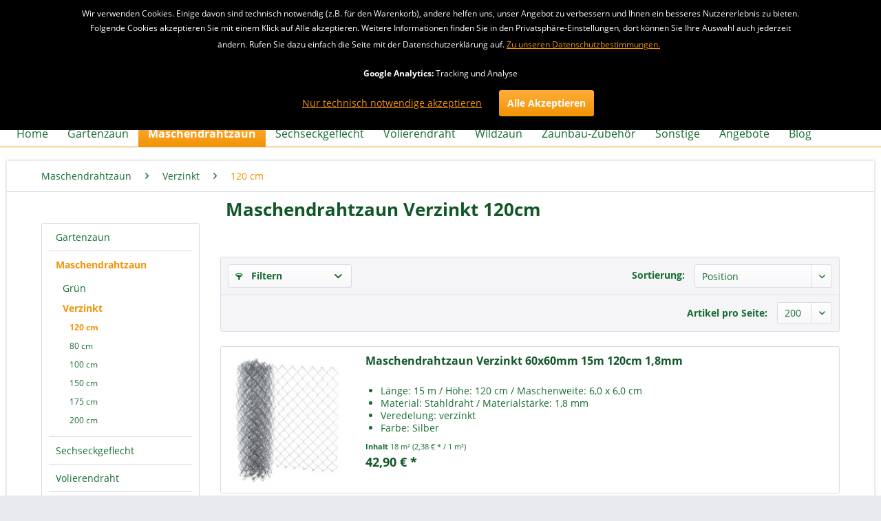

--- FILE ---
content_type: text/html; charset=UTF-8
request_url: https://www.gartenzaunshop24.de/maschendrahtzaun/verzinkt/120-cm/
body_size: 20633
content:
<!DOCTYPE html> <html class="no-js" lang="de" itemscope="itemscope" itemtype="https://schema.org/WebPage"> <head> <meta charset="utf-8"><script>window.dataLayer = window.dataLayer || [];</script><script>window.dataLayer.push({"ecommerce":{"currencyCode":"EUR","impressions":[{"name":"Maschendrahtzaun Verzinkt 60x60mm 15m 120cm 1,8mm","id":"23747","price":"42.9","brand":"Garmix","category":"120 cm","list":"Category","position":"1"},{"name":"Maschendrahtzaun Verzinkt 60x60mm 25m 120cm 1,8mm","id":"23753","price":"69.9","brand":"Garmix","category":"120 cm","list":"Category","position":"2"}]},"google_tag_params":{"ecomm_pagetype":"category","ecomm_prodid":["23747","23753"],"ecomm_category":"120 cm"}});</script><!-- WbmTagManager -->
<script>
var googleTagManagerFunction = function(w,d,s,l,i) {
    w[l]=w[l]||[];
    w[l].push({'gtm.start':new Date().getTime(),event:'gtm.js'});
    var f=d.getElementsByTagName(s)[0],j=d.createElement(s),dl=l!='dataLayer'?'&l='+l:'';
    j.async=true;
    j.src='https://www.googletagmanager.com/gtm.js?id='+i+dl+'';
    f.parentNode.insertBefore(j,f);
};

setTimeout(() => {
    googleTagManagerFunction(window,document,'script','dataLayer','GTM-PD7JX4C');
}, 3000);
</script>
<!-- End WbmTagManager --> <meta name="author" content="" /> <meta name="robots" content="index,follow" /> <meta name="revisit-after" content="15 days" /> <meta name="keywords" content="" /> <meta name="description" content="Bei gartenzaunshop24.de finden Sie über 300 Gartenzäune, u. a. auch hochwertige Maschendrahtzäune in div. Ausführungen (Verzinkt 120cm) sowie geeignetes Zubehör." /> <meta property="og:type" content="product" /> <meta property="og:site_name" content="Gartenzaunshop24.de" /> <meta property="og:title" content="120 cm" /> <meta property="og:description" content="Bei gartenzaunshop24.de finden Sie über 300 Gartenzäune, u. a. auch hochwertige Maschendrahtzäune in div. Ausführungen (Verzinkt 120cm) sowie geeignetes Zubehör." /> <meta property="og:url" content="https://www.gartenzaunshop24.de/maschendrahtzaun/verzinkt/120-cm/" /> <meta property="og:image" content="https://www.gartenzaunshop24.de/media/image/43/49/77/garmix-harmonicagaas-60x60mm-18mm-100cm-15m-verzin.jpg" /> <meta name="twitter:card" content="product" /> <meta name="twitter:site" content="Gartenzaunshop24.de" /> <meta name="twitter:title" content="120 cm" /> <meta name="twitter:description" content="Bei gartenzaunshop24.de finden Sie über 300 Gartenzäune, u. a. auch hochwertige Maschendrahtzäune in div. Ausführungen (Verzinkt 120cm) sowie geeignetes Zubehör." /> <meta name="twitter:image" content="https://www.gartenzaunshop24.de/media/image/43/49/77/garmix-harmonicagaas-60x60mm-18mm-100cm-15m-verzin.jpg" /> <meta itemprop="copyrightHolder" content="Gartenzaunshop24.de" /> <meta itemprop="copyrightYear" content="2014" /> <meta itemprop="isFamilyFriendly" content="True" /> <meta itemprop="image" content="https://www.gartenzaunshop24.de/media/image/ca/8f/f9/Gartenzaunshop-Logo-3g.png" /> <meta name="viewport" content="width=device-width, initial-scale=1.0"> <meta name="mobile-web-app-capable" content="yes"> <meta name="apple-mobile-web-app-title" content="Gartenzaunshop24.de"> <meta name="apple-mobile-web-app-capable" content="yes"> <meta name="apple-mobile-web-app-status-bar-style" content="default"> <meta name="google-site-verification" content="J8avWUou8sAXY01k_zecu0EXnw3KDraIxQ68N693VSw" /> <link rel="apple-touch-icon-precomposed" href="/themes/Frontend/Responsive/frontend/_public/src/img/apple-touch-icon-precomposed.png"> <link rel="shortcut icon" href="https://www.gartenzaunshop24.de/media/image/70/0d/36/Favicon-Gartenzaunshop.png"> <meta name="msapplication-navbutton-color" content="#F39306" /> <meta name="application-name" content="Gartenzaunshop24.de" /> <meta name="msapplication-starturl" content="https://www.gartenzaunshop24.de/" /> <meta name="msapplication-window" content="width=1024;height=768" /> <meta name="msapplication-TileImage" content="/themes/Frontend/Responsive/frontend/_public/src/img/win-tile-image.png"> <meta name="msapplication-TileColor" content="#F39306"> <meta name="theme-color" content="#F39306" /> <link rel="canonical" href="https://www.gartenzaunshop24.de/maschendrahtzaun/verzinkt/120-cm/"/> <title itemprop="name">Maschendrahtzaun | Verzinkt 120cm | Gartenzaunshop24</title> <link href="/web/cache/1748416863_566a129a2ea44dbacc78c7f3081c76fb.css" media="all" rel="stylesheet" type="text/css" /> <script>
var mndCookieExpireDays = '31';
var mndCookieGACode = 'G-BNKB2K1MQB';
var mndCookieGAOptIn = 'true';
var mndCookieShowPrivacySettingsLink = 'false';
var mndCookieShowPrivacySettingsLinkText = 'Individuelle Einstellungen';
var mndCookiePixelInstalled = '';
var mndCookieVersion = '1';
var mndCookiePrivacyLink = '/datenschutz';
var mndCookieImprintLink = '/impressum';
var mndCookieReloadPage = 'false';
var mndCookieReloadAddUtm = 'false';
var mndCookieCustomTrackingCookiesJSON = JSON.parse(JSON.stringify([]));
var mndCookieHideCloseButton = 'true';
var mndIsSecureShop = true;
var mndCookieConsentModeActive = 'true';
var mndCookieConsentWaitTimeout = 500;
var hostname = window.location.hostname;
var cookieSuffix = hostname.replace(/[^a-zA-Z]/g, "") + mndCookieVersion;
window.dataLayer = window.dataLayer || [];
function mndGetTrackingCookie(name) {
var nameEQ = name + "=";
var ca = document.cookie.split(';');
for(var i=0;i < ca.length;i++) {
var c = ca[i];
while (c.charAt(0)==' ') c = c.substring(1,c.length);
if (c.indexOf(nameEQ) == 0) return c.substring(nameEQ.length,c.length);
}
return null;
}
// google consent mode
if(mndCookieConsentModeActive == 'true') {
arr = [];
function gtag() {
dataLayer.push(arguments);
}
if(localStorage.getItem('mnd-accept-all-' + cookieSuffix) != null) {
gtag('consent', 'default', {
'ad_storage': 'granted',
'ad_user_data': 'granted',
'ad_personalization': 'granted',
'analytics_storage': 'granted',
'wait_for_update': mndCookieConsentWaitTimeout
});
arr['ad_storage'] = 'granted';
arr['ad_user_data'] = 'granted';
arr['ad_personalization'] = 'granted';
arr['analytics_storage'] = 'granted';
window.dataLayer.push(arr);
} else {
var mndAcceptStatistic = 'denied';
if(localStorage.getItem('mnd-accept-statistic-' + cookieSuffix) != null) {
mndAcceptStatistic = 'granted';
}
var mndAcceptRemarketing = 'denied';
if(localStorage.getItem('mnd-accept-remarketing-' + cookieSuffix) != null) {
mndAcceptRemarketing = 'granted';
}
gtag('consent', 'default', {
'ad_storage': mndAcceptRemarketing,
'ad_user_data': mndAcceptRemarketing,
'ad_personalization': mndAcceptRemarketing,
'analytics_storage': mndAcceptStatistic,
'wait_for_update': mndCookieConsentWaitTimeout
});
arr['ad_storage'] = mndAcceptRemarketing;
arr['ad_user_data'] = mndAcceptRemarketing;
arr['ad_personalization'] = mndAcceptRemarketing;
arr['analytics_storage'] = mndAcceptStatistic;
window.dataLayer.push(arr);
}
}
var mndCustomJs = function() {
}
if (mndCookieGACode !== '') {
var mndCookieGACodeArray = mndCookieGACode.split(',');
if(mndCookieGAOptIn === 'true' && mndGetTrackingCookie('mnd-ga-opted-in') !== 'true') {
mndCookieGACodeArray.forEach(function(el, index, array){
var gaProperty = mndCookieGACodeArray[index];
var disableStr = 'ga-disable-' + gaProperty;
if (mndIsSecureShop !== undefined && mndIsSecureShop === true) {
document.cookie = disableStr + '=true; expires=Thu, 31 Dec 2118 23:59:59 UTC; path=/; secure';
} else {
document.cookie = disableStr + '=true; expires=Thu, 31 Dec 2118 23:59:59 UTC; path=/;';
}
window[disableStr] = true;
});
} else {
mndCookieGACodeArray.forEach(function(el, index, array){
var gaProperty = mndCookieGACodeArray[index];
var disableStr = 'ga-disable-' + gaProperty;
if (mndGetTrackingCookie(disableStr) === 'true') {
window[disableStr] = true;
}
});
}
}
for(var i = 0; i < mndCookieCustomTrackingCookiesJSON.length; i++) {
var obj = mndCookieCustomTrackingCookiesJSON[i];
if(obj.Name != '' && obj.Cookie != '') {
if(obj.Setting === 'Opt-In' && mndGetTrackingCookie(obj.Cookie) !== 'true') {
if (mndIsSecureShop !== undefined && mndIsSecureShop === true) {
document.cookie = obj.Cookie+'=false; expires=Thu, 31 Dec 2118 23:59:59 UTC; path=/; secure';
} else {
document.cookie = obj.Cookie+'=false; expires=Thu, 31 Dec 2118 23:59:59 UTC; path=/;';
}
}
if(obj.Setting === 'Opt-Out' && mndGetTrackingCookie(obj.Cookie) != 'false') {
if (mndIsSecureShop !== undefined && mndIsSecureShop === true) {
document.cookie = obj.Cookie+'=true; expires=Thu, 31 Dec 2118 23:59:59 UTC; path=/; secure';
} else {
document.cookie = obj.Cookie+'=true; expires=Thu, 31 Dec 2118 23:59:59 UTC; path=/;';
}
}
}
if(obj.Cookie != '') {
var layerName = obj.Cookie;
arr = [];
if(mndGetTrackingCookie(obj.Cookie) === 'true') {
arr[layerName] = 'active';
window.dataLayer.push(arr);
} else {
arr[layerName] = 'inactive';
window.dataLayer.push(arr);
}
}
}
</script> </head> <body class="is--ctl-listing is--act-index " ><!-- WbmTagManager (noscript) -->
<noscript><iframe src="https://www.googletagmanager.com/ns.html?id=GTM-PD7JX4C"
            height="0" width="0" style="display:none;visibility:hidden"></iframe></noscript>
<!-- End WbmTagManager (noscript) --> <div data-paypalUnifiedMetaDataContainer="true" data-paypalUnifiedRestoreOrderNumberUrl="https://www.gartenzaunshop24.de/widgets/PaypalUnifiedOrderNumber/restoreOrderNumber" class="is--hidden"> </div> <div class="page-wrap"> <noscript class="noscript-main"> <div class="alert is--warning"> <div class="alert--icon"> <i class="icon--element icon--warning"></i> </div> <div class="alert--content"> Um Gartenzaunshop24.de in vollem Umfang nutzen zu k&ouml;nnen, empfehlen wir Ihnen Javascript in Ihrem Browser zu aktiveren. </div> </div> </noscript> <header class="header-main"> <div class="emz-conversion-header" style="display: block;background-color: #F39306;color: #FFFFFF;font-size: 16px;"> <div class="container" style="background-color: #F39306;"> <div class="emz-conversion-desktop"> <div class="emz-conversion-header-column" style="width: calc(33.333333333333% - 4px);text-align: ;"> <i class="icon--mail"></i> info@gartenzaunshop24.de </div> <div class="emz-conversion-header-column" style="width: calc(33.333333333333% - 4px);"> <i class="icon--check"></i> Gratis Versand <i class="icon--check"></i> Rücksendungen kostenlos </div> <div class="emz-conversion-header-column" style="width: calc(33.333333333333% - 4px);"> <i class="icon--phone"></i> 030-577034404 </div> </div> <div class="emz-conversion-tablet"> </div> <div class="emz-conversion-mobile"> </div> </div> </div> <div class="top-bar"> <div class="container block-group"> <nav class="top-bar--navigation block" role="menubar">   <div class="navigation--entry entry--service has--drop-down" role="menuitem" aria-haspopup="true" data-drop-down-menu="true"> <i class="icon--service"></i> Service/Hilfe <ul class="service--list is--rounded" role="menu"> <li class="service--entry" role="menuitem"> <a class="service--link" href="https://www.gartenzaunshop24.de/registerFC/index/sValidation/H" title="Händler-Login" > Händler-Login </a> </li> <li class="service--entry" role="menuitem"> <a class="service--link" href="https://www.gartenzaunshop24.de/ueber-gartenzaunshop24.de" title="Über gartenzaunshop24.de" > Über gartenzaunshop24.de </a> </li> <li class="service--entry" role="menuitem"> <a class="service--link" href="https://www.gartenzaunshop24.de/kontaktformular" title="Kontakt" target="_self"> Kontakt </a> </li> <li class="service--entry" role="menuitem"> <a class="service--link" href="https://www.gartenzaunshop24.de/versand-und-zahlungsbedingungen" title="Versand und Zahlungsbedingungen" > Versand und Zahlungsbedingungen </a> </li> <li class="service--entry" role="menuitem"> <a class="service--link" href="https://www.gartenzaunshop24.de/widerrufsrecht" title="Widerrufsrecht" > Widerrufsrecht </a> </li> <li class="service--entry" role="menuitem"> <a class="service--link" href="https://www.gartenzaunshop24.de/datenschutz" title="Datenschutz" > Datenschutz </a> </li> <li class="service--entry" role="menuitem"> <a class="service--link" href="https://www.gartenzaunshop24.de/agb" title="AGB" > AGB </a> </li> <li class="service--entry" role="menuitem"> <a class="service--link" href="https://www.gartenzaunshop24.de/impressum" title="Impressum" > Impressum </a> </li> </ul> </div> </nav> </div> </div> <div class="container header--navigation"> <div class="logo-main block-group" role="banner"> <div class="logo--shop block"> <a class="logo--link" href="https://www.gartenzaunshop24.de/" title="Gartenzaunshop24.de - zur Startseite wechseln"> <picture> <source srcset="https://www.gartenzaunshop24.de/media/image/ca/8f/f9/Gartenzaunshop-Logo-3g.png" media="(min-width: 78.75em)"> <source srcset="https://www.gartenzaunshop24.de/media/image/ca/8f/f9/Gartenzaunshop-Logo-3g.png" media="(min-width: 64em)"> <source srcset="https://www.gartenzaunshop24.de/media/image/ca/8f/f9/Gartenzaunshop-Logo-3g.png" media="(min-width: 48em)"> <img srcset="https://www.gartenzaunshop24.de/media/image/1d/60/62/Gartenzaunshop-Logo-3th.png" alt="Gartenzaunshop24.de - zur Startseite wechseln" /> </picture> </a> </div> <div class="siegel" style="top:60px; position:absolute;right:0px;"> <a href="https://www.kaeufersiegel.de/zertifikat/?uuid=93163ba2-efa3-11e6-b388-9c5c8e4fb375-5629686159" target="_blank" rel="nofollow noopener"> <img src="https://www.kaeufersiegel.de/zertifikat/logo.php?uuid=93163ba2-efa3-11e6-b388-9c5c8e4fb375-5629686159&size=120" title="H&auml;ndlerbund K&auml;ufersiegel" alt="H&auml;ndlerbund K&auml;ufersiegel" hspace="5" vspace="5" border="0" /></a> </div> </div> <nav class="shop--navigation block-group"> <ul class="navigation--list block-group" role="menubar"> <li class="navigation--entry entry--menu-left" role="menuitem"> <a class="entry--link entry--trigger btn is--icon-left" href="#offcanvas--left" data-offcanvas="true" data-offCanvasSelector=".sidebar-main" aria-label="Menü"> <i class="icon--menu"></i> Menü </a> </li> <li class="navigation--entry entry--search" role="menuitem" data-search="true" aria-haspopup="true" data-minLength="3"> <a class="btn entry--link entry--trigger" href="#show-hide--search" title="Suche anzeigen / schließen" aria-label="Suche anzeigen / schließen"> <i class="icon--search"></i> <span class="search--display">Suchen</span> </a> <form action="/search" method="get" class="main-search--form"> <input type="search" name="sSearch" aria-label="Suchbegriff..." class="main-search--field" autocomplete="off" autocapitalize="off" placeholder="Suchbegriff..." maxlength="30" /> <button type="submit" class="main-search--button" aria-label="Suchen"> <i class="icon--search"></i> <span class="main-search--text">Suchen</span> </button> <div class="form--ajax-loader">&nbsp;</div> </form> <div class="main-search--results"></div> </li>  <li class="navigation--entry entry--account" role="menuitem" data-offcanvas="true" data-offCanvasSelector=".account--dropdown-navigation"> <a href="https://www.gartenzaunshop24.de/account" title="Mein Konto" aria-label="Mein Konto" class="btn is--icon-left entry--link account--link"> <i class="icon--account"></i> <span class="account--display"> Mein Konto </span> </a> </li> <li class="navigation--entry entry--cart" role="menuitem"> <a class="btn is--icon-left cart--link" href="https://www.gartenzaunshop24.de/checkout/cart" title="Warenkorb" aria-label="Warenkorb"> <span class="cart--display"> Warenkorb </span> <span class="badge is--primary is--minimal cart--quantity is--hidden">0</span> <i class="icon--basket"></i> <span class="cart--amount"> 0,00&nbsp;&euro; * </span> </a> <div class="ajax-loader">&nbsp;</div> </li>  </ul> </nav> <div class="container--ajax-cart" data-collapse-cart="true" data-displayMode="offcanvas"></div> </div> </header> <nav class="navigation-main"> <div class="container" data-menu-scroller="true" data-listSelector=".navigation--list.container" data-viewPortSelector=".navigation--list-wrapper"> <div class="navigation--list-wrapper"> <ul class="navigation--list container" role="menubar" itemscope="itemscope" itemtype="https://schema.org/SiteNavigationElement"> <li class="navigation--entry is--home" role="menuitem"><a class="navigation--link is--first" href="https://www.gartenzaunshop24.de/" title="Home" aria-label="Home" itemprop="url"><span itemprop="name">Home</span></a></li><li class="navigation--entry" role="menuitem"><a class="navigation--link" href="https://www.gartenzaunshop24.de/gartenzaun/" title="Gartenzaun" aria-label="Gartenzaun" itemprop="url"><span itemprop="name">Gartenzaun</span></a></li><li class="navigation--entry is--active" role="menuitem"><a class="navigation--link is--active" href="https://www.gartenzaunshop24.de/maschendrahtzaun/" title="Maschendrahtzaun" aria-label="Maschendrahtzaun" itemprop="url"><span itemprop="name">Maschendrahtzaun</span></a></li><li class="navigation--entry" role="menuitem"><a class="navigation--link" href="https://www.gartenzaunshop24.de/sechseckgeflecht/" title="Sechseckgeflecht" aria-label="Sechseckgeflecht" itemprop="url"><span itemprop="name">Sechseckgeflecht</span></a></li><li class="navigation--entry" role="menuitem"><a class="navigation--link" href="https://www.gartenzaunshop24.de/volierendraht/" title="Volierendraht" aria-label="Volierendraht" itemprop="url"><span itemprop="name">Volierendraht</span></a></li><li class="navigation--entry" role="menuitem"><a class="navigation--link" href="https://www.gartenzaunshop24.de/wildzaun/" title="Wildzaun" aria-label="Wildzaun" itemprop="url"><span itemprop="name">Wildzaun</span></a></li><li class="navigation--entry" role="menuitem"><a class="navigation--link" href="https://www.gartenzaunshop24.de/zaunbau-zubehoer/" title="Zaunbau-Zubehör" aria-label="Zaunbau-Zubehör" itemprop="url"><span itemprop="name">Zaunbau-Zubehör</span></a></li><li class="navigation--entry" role="menuitem"><a class="navigation--link" href="https://www.gartenzaunshop24.de/sonstige/" title="Sonstige" aria-label="Sonstige" itemprop="url"><span itemprop="name">Sonstige</span></a></li><li class="navigation--entry" role="menuitem"><a class="navigation--link" href="https://www.gartenzaunshop24.de/angebote/" title="Angebote" aria-label="Angebote" itemprop="url"><span itemprop="name">Angebote</span></a></li><li class="navigation--entry" role="menuitem"><a class="navigation--link" href="https://www.gartenzaunshop24.de/blog/" title="Blog" aria-label="Blog" itemprop="url"><span itemprop="name">Blog</span></a></li> </ul> </div> <div class="advanced-menu" data-advanced-menu="true" data-hoverDelay="250"> <div class="menu--container advanced-menu-main-category-id-25"> <div class="button-container advanced--menu--columns--3"> <a href="https://www.gartenzaunshop24.de/gartenzaun/" class="button--category" title=" Gartenzaun"> <i class="icon--arrow-right"></i> Gartenzaun </a> <span class="button--close"> <i class="icon--cross"></i> </span> </div> <div class="content--wrapper has--content has--teaser " data-delay-active="1"> <ul class="menu--list menu--level-0 columns--1" style="width: 25%;"> <li class="menu--list-item item--level-0 advanced-menu-li-category-id-988" style="width: 100%"> <a href="https://www.gartenzaunshop24.de/gartenzaun/gruen/" class="menu--list-item-link advanced-menu-category-id-988" title="Grün" data-img="" data-cms-headline="Gartenzaun Grün" data-cms-text="" data-integration-graphics="0" data-class="advanced-menu-category-teaser-image" data-id="988">Grün</a> <ul class="menu--list menu--level-1 columns--1"> <li class="menu--list-item item--level-1 advanced-menu-li-category-id-483"> <a href="https://www.gartenzaunshop24.de/gartenzaun/gruen/10-x-10-cm/" class="menu--list-item-link advanced-menu-category-id-483" title="10 x 10 cm" data-img="" data-cms-headline="Gartenzaun grün 10x10cm" data-cms-text="" data-integration-graphics="0" data-class="advanced-menu-category-teaser-image" data-id="483">10 x 10 cm</a> </li> <li class="menu--list-item item--level-1 advanced-menu-li-category-id-399"> <a href="https://www.gartenzaunshop24.de/gartenzaun/gruen/7-5-x-10-cm/" class="menu--list-item-link advanced-menu-category-id-399" title="7,5 x 10 cm" data-img="" data-cms-headline="Gartenzaun Grün - 7,5 x 10 cm" data-cms-text=" &nbsp; " data-integration-graphics="0" data-class="advanced-menu-category-teaser-image" data-id="399">7,5 x 10 cm</a> </li> <li class="menu--list-item item--level-1 advanced-menu-li-category-id-400"> <a href="https://www.gartenzaunshop24.de/gartenzaun/gruen/5-x-10-cm/" class="menu--list-item-link advanced-menu-category-id-400" title="5 x 10 cm" data-img="" data-cms-headline="Gartenzaun Grün - 5 x 10 cm" data-cms-text="" data-integration-graphics="0" data-class="advanced-menu-category-teaser-image" data-id="400">5 x 10 cm</a> </li> <li class="menu--list-item item--level-1 advanced-menu-li-category-id-1143"> <a href="https://www.gartenzaunshop24.de/gartenzaun/gruen/5-x-5-cm/" class="menu--list-item-link advanced-menu-category-id-1143" title="5 x 5 cm " data-img="" data-cms-headline="" data-cms-text="" data-integration-graphics="0" data-class="advanced-menu-category-teaser-image" data-id="1143">5 x 5 cm </a> </li> </ul> </li> <li class="menu--list-item item--level-0 advanced-menu-li-category-id-272" style="width: 100%"> <a href="https://www.gartenzaunshop24.de/gartenzaun/anthrazit/" class="menu--list-item-link advanced-menu-category-id-272" title="Anthrazit " data-img="" data-cms-headline="Gartenzaun Anthrazit - 5 x 10 cm" data-cms-text="" data-integration-graphics="0" data-class="advanced-menu-category-teaser-image" data-id="272">Anthrazit </a> </li> <li class="menu--list-item item--level-0 advanced-menu-li-category-id-989" style="width: 100%"> <a href="https://www.gartenzaunshop24.de/gartenzaun/verzinkt/" class="menu--list-item-link advanced-menu-category-id-989" title="Verzinkt" data-img="" data-cms-headline="Gartenzaun Verzinkt" data-cms-text="" data-integration-graphics="0" data-class="advanced-menu-category-teaser-image" data-id="989">Verzinkt</a> <ul class="menu--list menu--level-1 columns--1"> <li class="menu--list-item item--level-1 advanced-menu-li-category-id-992"> <a href="https://www.gartenzaunshop24.de/gartenzaun/verzinkt/5-x-5-cm/" class="menu--list-item-link advanced-menu-category-id-992" title="5 x 5 cm" data-img="" data-cms-headline="Gartenzaun Verzinkt 5x5 cm" data-cms-text="" data-integration-graphics="0" data-class="advanced-menu-category-teaser-image" data-id="992">5 x 5 cm</a> </li> </ul> </li> <li class="menu--list-item item--level-0 advanced-menu-li-category-id-1034" style="width: 100%"> <a href="https://www.gartenzaunshop24.de/gartenzaun/rankhilfe/" class="menu--list-item-link advanced-menu-category-id-1034" title="Rankhilfe" data-img="" data-cms-headline="" data-cms-text="" data-integration-graphics="0" data-class="advanced-menu-category-teaser-image" data-id="1034">Rankhilfe</a> </li> </ul> <div class="menu--delimiter" style="right: 75%; "></div> <div class="menu--teaser " style="width: 75%;"> <div class="menu--teaser--content" style="min-height:0px; overflow:hidden;"> <div class="menu--teaser--content--container-main-categories"> <a href="https://www.gartenzaunshop24.de/gartenzaun/" class="menu--teaser--content--container-main-categories-link-teaser-image" title=" Gartenzaun"> <img class="menu--teaser--content--container-main-categories-teaser-image advanced-menu-category-teaser-image-25" src="https://www.gartenzaunshop24.de/media/image/06/15/e5/Gartenzaun-KategoriebildVshb3Qzu2yaBe.jpg" alt="Gartenzaun" title="Gartenzaun"/> </a> <div class="teaser--headline">Gartenzaun</div> <div class="teaser--text"> Unsere Gartenzäune bestehen aus einem stabilen&nbsp;Schweißgitter, sind punktverschweißt sowie UV- und witterungsbeständig PVC-beschichtet. Alle Maschendrähte aus unserem Angebot sind zudem langlebig, strapazierfähig und für unterschiedlichste Einsatzzwecke geeignet. <a href="https://www.gartenzaunshop24.de/gartenzaun/" class="teaser--text-link" title="mehr erfahren"> mehr erfahren </a> </div> </div> <div class="menu--teaser--content--container-sub-categories"> <a href="" class="menu--teaser--content--container-sub-categories-link-teaser-image" title="" data-title="Zur Kategorie"> <img class="menu--teaser--content--container-sub-categories-teaser-image" src="https://www.gartenzaunshop24.de/media/image/06/15/e5/Gartenzaun-KategoriebildVshb3Qzu2yaBe.jpg" alt="" title="" /> </a> <div class="menu--teaser--content--container-sub-categories-teaser-headline"></div> <span class="menu--teaser--content--container-sub-categories-teaser-text"></span> <a href="" class="teaser--text-link menu--teaser--content--container-sub-categories-link-learn-more" title="mehr erfahren"> mehr erfahren </a> </div> </div> </div> </div> </div> <div class="menu--container advanced-menu-main-category-id-497"> <div class="button-container advanced--menu--columns--3"> <a href="https://www.gartenzaunshop24.de/maschendrahtzaun/" class="button--category" title=" Maschendrahtzaun"> <i class="icon--arrow-right"></i> Maschendrahtzaun </a> <span class="button--close"> <i class="icon--cross"></i> </span> </div> <div class="content--wrapper has--content has--teaser " data-delay-active="1"> <ul class="menu--list menu--level-0 columns--1" style="width: 25%;"> <li class="menu--list-item item--level-0 advanced-menu-li-category-id-994" style="width: 100%"> <a href="https://www.gartenzaunshop24.de/maschendrahtzaun/gruen/" class="menu--list-item-link advanced-menu-category-id-994" title="Grün" data-img="" data-cms-headline="Maschendrahtzaun Grün" data-cms-text="" data-integration-graphics="0" data-class="advanced-menu-category-teaser-image" data-id="994">Grün</a> <ul class="menu--list menu--level-1 columns--1"> <li class="menu--list-item item--level-1 advanced-menu-li-category-id-1110"> <a href="https://www.gartenzaunshop24.de/maschendrahtzaun/gruen/80-cm/" class="menu--list-item-link advanced-menu-category-id-1110" title="80 cm" data-img="" data-cms-headline="" data-cms-text="" data-integration-graphics="0" data-class="advanced-menu-category-teaser-image" data-id="1110">80 cm</a> </li> <li class="menu--list-item item--level-1 advanced-menu-li-category-id-498"> <a href="https://www.gartenzaunshop24.de/maschendrahtzaun/gruen/100-cm/" class="menu--list-item-link advanced-menu-category-id-498" title="100 cm" data-img="" data-cms-headline="Maschendrahtzaun 100cm" data-cms-text=" Unser 100cm Maschendrahtzaun besteht aus einem stabilen Schweißgitter, der punktverschweißt und PVC-beschichtet ist. Unser Maschendrahtzaun ist hoch beständig und robust. Verwenden Sie ihn für unterschiedlichsten Einsatzzwecke. " data-integration-graphics="0" data-class="advanced-menu-category-teaser-image" data-id="498">100 cm</a> </li> <li class="menu--list-item item--level-1 advanced-menu-li-category-id-1112"> <a href="https://www.gartenzaunshop24.de/maschendrahtzaun/gruen/120-cm/" class="menu--list-item-link advanced-menu-category-id-1112" title="120 cm" data-img="" data-cms-headline="" data-cms-text="" data-integration-graphics="0" data-class="advanced-menu-category-teaser-image" data-id="1112">120 cm</a> </li> <li class="menu--list-item item--level-1 advanced-menu-li-category-id-500"> <a href="https://www.gartenzaunshop24.de/maschendrahtzaun/gruen/150-cm/" class="menu--list-item-link advanced-menu-category-id-500" title="150 cm" data-img="" data-cms-headline="Maschendrahtzaun 150cm" data-cms-text=" Unser 150cm Maschendrahtzaun besteht aus einem stabilen Schweißgitter, der punktverschweißt und PVC-beschichtet ist. Unser Maschendrahtzaun ist hoch beständig und robust. Verwenden Sie ihn für unterschiedlichste Einsatzzwecke. " data-integration-graphics="0" data-class="advanced-menu-category-teaser-image" data-id="500">150 cm</a> </li> <li class="menu--list-item item--level-1 advanced-menu-li-category-id-1116"> <a href="https://www.gartenzaunshop24.de/maschendrahtzaun/gruen/175-cm/" class="menu--list-item-link advanced-menu-category-id-1116" title="175 cm" data-img="" data-cms-headline="" data-cms-text="" data-integration-graphics="0" data-class="advanced-menu-category-teaser-image" data-id="1116">175 cm</a> </li> <li class="menu--list-item item--level-1 advanced-menu-li-category-id-501"> <a href="https://www.gartenzaunshop24.de/maschendrahtzaun/gruen/200-cm/" class="menu--list-item-link advanced-menu-category-id-501" title="200 cm" data-img="" data-cms-headline="Maschendrahtzaun 200cm" data-cms-text=" Unser 200cm Maschendrahtzaun besteht aus einem stabilen Schweißgitter, der punktverschweißt und PVC-beschichtet ist. Unser Maschendrahtzaun ist hoch beständig und robust. Verwenden Sie ihn für unterschiedlichste Einsatzzwecke. " data-integration-graphics="0" data-class="advanced-menu-category-teaser-image" data-id="501">200 cm</a> </li> </ul> </li> <li class="menu--list-item item--level-0 advanced-menu-li-category-id-993" style="width: 100%"> <a href="https://www.gartenzaunshop24.de/maschendrahtzaun/verzinkt/" class="menu--list-item-link advanced-menu-category-id-993" title="Verzinkt" data-img="" data-cms-headline="Maschendrahtzaun Verzinkt" data-cms-text="" data-integration-graphics="0" data-class="advanced-menu-category-teaser-image" data-id="993">Verzinkt</a> <ul class="menu--list menu--level-1 columns--1"> <li class="menu--list-item item--level-1 advanced-menu-li-category-id-1141"> <a href="https://www.gartenzaunshop24.de/maschendrahtzaun/verzinkt/120-cm/" class="menu--list-item-link advanced-menu-category-id-1141" title="120 cm" data-img="" data-cms-headline="Maschendrahtzaun Verzinkt 120cm" data-cms-text="" data-integration-graphics="0" data-class="advanced-menu-category-teaser-image" data-id="1141">120 cm</a> </li> <li class="menu--list-item item--level-1 advanced-menu-li-category-id-1134"> <a href="https://www.gartenzaunshop24.de/maschendrahtzaun--verzinkt-80cm--gartenzaunshop24" class="menu--list-item-link advanced-menu-category-id-1134" title="80 cm" data-img="" data-cms-headline="Maschendrahtzaun Verzinkt 80cm" data-cms-text="" data-integration-graphics="0" data-class="advanced-menu-category-teaser-image" data-id="1134">80 cm</a> </li> <li class="menu--list-item item--level-1 advanced-menu-li-category-id-996"> <a href="https://www.gartenzaunshop24.de/maschendrahtzaun/verzinkt/100-cm/" class="menu--list-item-link advanced-menu-category-id-996" title="100 cm" data-img="" data-cms-headline="Maschendrahtzaun Verzinkt 100cm" data-cms-text="" data-integration-graphics="0" data-class="advanced-menu-category-teaser-image" data-id="996">100 cm</a> </li> <li class="menu--list-item item--level-1 advanced-menu-li-category-id-998"> <a href="https://www.gartenzaunshop24.de/maschendrahtzaun/verzinkt/150-cm/" class="menu--list-item-link advanced-menu-category-id-998" title="150 cm" data-img="" data-cms-headline="Maschendrahtzaun Verzinkt 150cm" data-cms-text="" data-integration-graphics="0" data-class="advanced-menu-category-teaser-image" data-id="998">150 cm</a> </li> <li class="menu--list-item item--level-1 advanced-menu-li-category-id-1135"> <a href="https://www.gartenzaunshop24.de/maschendrahtzaun/verzinkt/175-cm/" class="menu--list-item-link advanced-menu-category-id-1135" title="175 cm" data-img="" data-cms-headline="Maschendrahtzaun Verzinkt 175cm" data-cms-text="" data-integration-graphics="0" data-class="advanced-menu-category-teaser-image" data-id="1135">175 cm</a> </li> <li class="menu--list-item item--level-1 advanced-menu-li-category-id-999"> <a href="https://www.gartenzaunshop24.de/maschendrahtzaun/verzinkt/200-cm/" class="menu--list-item-link advanced-menu-category-id-999" title="200 cm" data-img="" data-cms-headline="Maschendrahtzaun Verzinkt 200cm" data-cms-text="" data-integration-graphics="0" data-class="advanced-menu-category-teaser-image" data-id="999">200 cm</a> </li> </ul> </li> </ul> <div class="menu--delimiter" style="right: 75%; "></div> <div class="menu--teaser " style="width: 75%;"> <div class="menu--teaser--content" style="min-height:0px; overflow:hidden;"> <div class="menu--teaser--content--container-main-categories"> <a href="https://www.gartenzaunshop24.de/maschendrahtzaun/" class="menu--teaser--content--container-main-categories-link-teaser-image" title=" Maschendrahtzaun"> <img class="menu--teaser--content--container-main-categories-teaser-image advanced-menu-category-teaser-image-497" src="https://www.gartenzaunshop24.de/media/image/73/71/b2/Maschendrahtzaun-Kategoriebild.jpg" alt="Maschendrahtzaun" title="Maschendrahtzaun"/> </a> <div class="teaser--headline">Maschendrahtzaun</div> <div class="teaser--text"> Unser Maschendrahtzaun besteht aus einem stabilen Schweißgitter, der punktverschweißt und PVC-beschichtet ist. Unser Maschendrahtzaun ist hoch beständig und robust. Verwenden Sie ihn für unterschiedlichste Einsatzzwecke. <a href="https://www.gartenzaunshop24.de/maschendrahtzaun/" class="teaser--text-link" title="mehr erfahren"> mehr erfahren </a> </div> </div> <div class="menu--teaser--content--container-sub-categories"> <a href="" class="menu--teaser--content--container-sub-categories-link-teaser-image" title="" data-title="Zur Kategorie"> <img class="menu--teaser--content--container-sub-categories-teaser-image" src="https://www.gartenzaunshop24.de/media/image/73/71/b2/Maschendrahtzaun-Kategoriebild.jpg" alt="" title="" /> </a> <div class="menu--teaser--content--container-sub-categories-teaser-headline"></div> <span class="menu--teaser--content--container-sub-categories-teaser-text"></span> <a href="" class="teaser--text-link menu--teaser--content--container-sub-categories-link-learn-more" title="mehr erfahren"> mehr erfahren </a> </div> </div> </div> </div> </div> <div class="menu--container advanced-menu-main-category-id-20"> <div class="button-container advanced--menu--columns--3"> <a href="https://www.gartenzaunshop24.de/sechseckgeflecht/" class="button--category" title=" Sechseckgeflecht"> <i class="icon--arrow-right"></i> Sechseckgeflecht </a> <span class="button--close"> <i class="icon--cross"></i> </span> </div> <div class="content--wrapper has--content has--teaser " data-delay-active="1"> <ul class="menu--list menu--level-0 columns--1" style="width: 25%;"> <li class="menu--list-item item--level-0 advanced-menu-li-category-id-287" style="width: 100%"> <a href="https://www.gartenzaunshop24.de/sechseckgeflecht/verzinkt/" class="menu--list-item-link advanced-menu-category-id-287" title="Verzinkt" data-img="" data-cms-headline="Sechseckgeflecht Verzinkt" data-cms-text="" data-integration-graphics="0" data-class="advanced-menu-category-teaser-image" data-id="287">Verzinkt</a> <ul class="menu--list menu--level-1 columns--1"> <li class="menu--list-item item--level-1 advanced-menu-li-category-id-296"> <a href="https://www.gartenzaunshop24.de/sechseckgeflecht/verzinkt/50-mm/" class="menu--list-item-link advanced-menu-category-id-296" title="50 mm" data-img="" data-cms-headline="Sechseckgeflecht Verzinkt 50 mm" data-cms-text="" data-integration-graphics="0" data-class="advanced-menu-category-teaser-image" data-id="296">50 mm</a> </li> <li class="menu--list-item item--level-1 advanced-menu-li-category-id-294"> <a href="https://www.gartenzaunshop24.de/sechseckgeflecht/verzinkt/25-mm/" class="menu--list-item-link advanced-menu-category-id-294" title="25 mm" data-img="" data-cms-headline="Sechseckgeflecht Verzinkt 25 mm" data-cms-text="" data-integration-graphics="0" data-class="advanced-menu-category-teaser-image" data-id="294">25 mm</a> </li> <li class="menu--list-item item--level-1 advanced-menu-li-category-id-293"> <a href="https://www.gartenzaunshop24.de/sechseckgeflecht/verzinkt/13-mm/" class="menu--list-item-link advanced-menu-category-id-293" title="13 mm" data-img="" data-cms-headline="Sechseckgeflecht Verzinkt 13 mm" data-cms-text="" data-integration-graphics="0" data-class="advanced-menu-category-teaser-image" data-id="293">13 mm</a> </li> </ul> </li> <li class="menu--list-item item--level-0 advanced-menu-li-category-id-291" style="width: 100%"> <a href="https://www.gartenzaunshop24.de/sechseckgeflecht/gruen/" class="menu--list-item-link advanced-menu-category-id-291" title="Grün" data-img="" data-cms-headline="Sechseckgeflecht Grün" data-cms-text="" data-integration-graphics="0" data-class="advanced-menu-category-teaser-image" data-id="291">Grün</a> <ul class="menu--list menu--level-1 columns--1"> <li class="menu--list-item item--level-1 advanced-menu-li-category-id-298"> <a href="https://www.gartenzaunshop24.de/sechseckgeflecht/gruen/25-mm/" class="menu--list-item-link advanced-menu-category-id-298" title="25 mm" data-img="" data-cms-headline="Sechseckgeflecht Grün 25 mm" data-cms-text="" data-integration-graphics="0" data-class="advanced-menu-category-teaser-image" data-id="298">25 mm</a> </li> <li class="menu--list-item item--level-1 advanced-menu-li-category-id-297"> <a href="https://www.gartenzaunshop24.de/sechseckgeflecht/gruen/13-mm/" class="menu--list-item-link advanced-menu-category-id-297" title="13 mm" data-img="" data-cms-headline="Sechseckgeflecht Grün 13 mm" data-cms-text="" data-integration-graphics="0" data-class="advanced-menu-category-teaser-image" data-id="297">13 mm</a> </li> </ul> </li> <li class="menu--list-item item--level-0 advanced-menu-li-category-id-292" style="width: 100%"> <a href="https://www.gartenzaunshop24.de/sechseckgeflecht/schwarz/" class="menu--list-item-link advanced-menu-category-id-292" title="Schwarz" data-img="" data-cms-headline="Sechseckgeflecht Schwarz" data-cms-text="" data-integration-graphics="0" data-class="advanced-menu-category-teaser-image" data-id="292">Schwarz</a> <ul class="menu--list menu--level-1 columns--1"> <li class="menu--list-item item--level-1 advanced-menu-li-category-id-302"> <a href="https://www.gartenzaunshop24.de/sechseckgeflecht/schwarz/25-mm/" class="menu--list-item-link advanced-menu-category-id-302" title="25 mm" data-img="" data-cms-headline="Sechseckgeflecht Schwarz 25 mm" data-cms-text="" data-integration-graphics="0" data-class="advanced-menu-category-teaser-image" data-id="302">25 mm</a> </li> <li class="menu--list-item item--level-1 advanced-menu-li-category-id-301"> <a href="https://www.gartenzaunshop24.de/sechseckgeflecht/schwarz/13-mm/" class="menu--list-item-link advanced-menu-category-id-301" title="13 mm" data-img="" data-cms-headline="Sechseckgeflecht Schwarz 13 mm" data-cms-text="" data-integration-graphics="0" data-class="advanced-menu-category-teaser-image" data-id="301">13 mm</a> </li> </ul> </li> </ul> <div class="menu--delimiter" style="right: 75%; "></div> <div class="menu--teaser " style="width: 75%;"> <div class="menu--teaser--content" style="min-height:0px; overflow:hidden;"> <div class="menu--teaser--content--container-main-categories"> <a href="https://www.gartenzaunshop24.de/sechseckgeflecht/" class="menu--teaser--content--container-main-categories-link-teaser-image" title=" Sechseckgeflecht"> <img class="menu--teaser--content--container-main-categories-teaser-image advanced-menu-category-teaser-image-20" src="https://www.gartenzaunshop24.de/media/image/32/bb/d1/Kategorie-Sechseckgeflecht-neu.jpg" alt="Sechseckgeflecht" title="Sechseckgeflecht"/> </a> <div class="teaser--headline">Sechseckgeflecht</div> <div class="teaser--text"> Nutzen Sie&nbsp;Sechseckgeflecht für Geflügel- und Vogelgehege oder als Hasen- bzw. Kaninchendraht für die Haltung von Kleintieren. Aber auch gegen das Eindringen von beuterischen Nagern ist das Drahtgeflecht stets eine gute Wahl. Im Garten schützt Sechseckgeflecht vor gefräßigen Wildkaninchen... <a href="https://www.gartenzaunshop24.de/sechseckgeflecht/" class="teaser--text-link" title="mehr erfahren"> mehr erfahren </a> </div> </div> <div class="menu--teaser--content--container-sub-categories"> <a href="" class="menu--teaser--content--container-sub-categories-link-teaser-image" title="" data-title="Zur Kategorie"> <img class="menu--teaser--content--container-sub-categories-teaser-image" src="https://www.gartenzaunshop24.de/media/image/32/bb/d1/Kategorie-Sechseckgeflecht-neu.jpg" alt="" title="" /> </a> <div class="menu--teaser--content--container-sub-categories-teaser-headline"></div> <span class="menu--teaser--content--container-sub-categories-teaser-text"></span> <a href="" class="teaser--text-link menu--teaser--content--container-sub-categories-link-learn-more" title="mehr erfahren"> mehr erfahren </a> </div> </div> </div> </div> </div> <div class="menu--container advanced-menu-main-category-id-24"> <div class="button-container advanced--menu--columns--2"> <a href="https://www.gartenzaunshop24.de/volierendraht/" class="button--category" title=" Volierendraht"> <i class="icon--arrow-right"></i> Volierendraht </a> <span class="button--close"> <i class="icon--cross"></i> </span> </div> <div class="content--wrapper has--content has--teaser " data-delay-active="1"> <ul class="menu--list menu--level-0 columns--2" style="width: 50%;"> <li class="menu--list-item item--level-0 advanced-menu-li-category-id-72" style="width: 100%"> <a href="https://www.gartenzaunshop24.de/volierendraht/verzinkt/" class="menu--list-item-link advanced-menu-category-id-72" title="Verzinkt" data-img="" data-cms-headline="Volierendraht Verzinkt" data-cms-text=" Setzen Sie verzinkten Volierendraht &nbsp; für Vogel- und große Papageienvolieren ein oder verwenden Sie ihn als Gehege für Hasen, Meerschweinchen und andere kleine Nagetiere. &nbsp; Volierendraht &nbsp; ist hochbeständiig und strapazierfähig und kann auch für andere Zwecke in vielfältiger..." data-integration-graphics="0" data-class="advanced-menu-category-teaser-image" data-id="72">Verzinkt</a> <ul class="menu--list menu--level-1 columns--2"> <li class="menu--list-item item--level-1 advanced-menu-li-category-id-1001"> <a href="https://www.gartenzaunshop24.de/volierendraht/verzinkt/50-x-25-mm/" class="menu--list-item-link advanced-menu-category-id-1001" title="50 x 25 mm" data-img="" data-cms-headline="" data-cms-text="" data-integration-graphics="0" data-class="advanced-menu-category-teaser-image" data-id="1001">50 x 25 mm</a> </li> <li class="menu--list-item item--level-1 advanced-menu-li-category-id-363"> <a href="https://www.gartenzaunshop24.de/volierendraht/verzinkt/25-x-25-mm/" class="menu--list-item-link advanced-menu-category-id-363" title="25 x 25 mm" data-img="" data-cms-headline="Volierendraht Verzinkt 25 x 25 mm" data-cms-text="" data-integration-graphics="0" data-class="advanced-menu-category-teaser-image" data-id="363">25 x 25 mm</a> </li> <li class="menu--list-item item--level-1 advanced-menu-li-category-id-362"> <a href="https://www.gartenzaunshop24.de/volierendraht/verzinkt/19-x-19-mm/" class="menu--list-item-link advanced-menu-category-id-362" title="19 x 19 mm" data-img="" data-cms-headline="Volierendraht Verzinkt 19 x 19 mm" data-cms-text="" data-integration-graphics="0" data-class="advanced-menu-category-teaser-image" data-id="362">19 x 19 mm</a> </li> <li class="menu--list-item item--level-1 advanced-menu-li-category-id-414"> <a href="https://www.gartenzaunshop24.de/volierendraht/verzinkt/16-x-16-mm/" class="menu--list-item-link advanced-menu-category-id-414" title="16 x 16 mm" data-img="" data-cms-headline="Volierendraht Verzinkt 16 x 16 mm" data-cms-text="" data-integration-graphics="0" data-class="advanced-menu-category-teaser-image" data-id="414">16 x 16 mm</a> </li> <li class="menu--list-item item--level-1 advanced-menu-li-category-id-1000"> <a href="https://www.gartenzaunshop24.de/volierendraht/verzinkt/12-x-25-mm/" class="menu--list-item-link advanced-menu-category-id-1000" title="12 x 25 mm" data-img="" data-cms-headline="Volierendraht Verzinkt 12 x 25 mm" data-cms-text="" data-integration-graphics="0" data-class="advanced-menu-category-teaser-image" data-id="1000">12 x 25 mm</a> </li> <li class="menu--list-item item--level-1 advanced-menu-li-category-id-361"> <a href="https://www.gartenzaunshop24.de/volierendraht/verzinkt/12-x-12-mm/" class="menu--list-item-link advanced-menu-category-id-361" title="12 x 12 mm" data-img="" data-cms-headline="Volierendraht Verzinkt 12 x 12 mm" data-cms-text="" data-integration-graphics="0" data-class="advanced-menu-category-teaser-image" data-id="361">12 x 12 mm</a> </li> <li class="menu--list-item item--level-1 advanced-menu-li-category-id-415"> <a href="https://www.gartenzaunshop24.de/volierendraht/verzinkt/9-x-9-mm/" class="menu--list-item-link advanced-menu-category-id-415" title="9 x 9 mm" data-img="" data-cms-headline="Volierendraht Verzinkt 9 x 9 mm" data-cms-text="" data-integration-graphics="0" data-class="advanced-menu-category-teaser-image" data-id="415">9 x 9 mm</a> </li> <li class="menu--list-item item--level-1 advanced-menu-li-category-id-360"> <a href="https://www.gartenzaunshop24.de/volierendraht/verzinkt/6-x-6-mm/" class="menu--list-item-link advanced-menu-category-id-360" title="6 x 6 mm" data-img="" data-cms-headline="Volierendraht Verzinkt 6 x 6 mm" data-cms-text="" data-integration-graphics="0" data-class="advanced-menu-category-teaser-image" data-id="360">6 x 6 mm</a> </li> </ul> </li> <li class="menu--list-item item--level-0 advanced-menu-li-category-id-73" style="width: 100%"> <a href="https://www.gartenzaunshop24.de/volierendraht/gruen/" class="menu--list-item-link advanced-menu-category-id-73" title="Grün" data-img="" data-cms-headline="Volierendraht Grün" data-cms-text=" Nutzen Sie grünen Volierendraht &nbsp; für Vogelvolieren, als Gehege für Hasen, Hamster und andere kleine Nager oder als Rankhilfe im Garten oder auf der Terrasse. Grüner Volierendraht &nbsp; ist beständig und dank einer speziellen PVC-Beschichtung hervorragend vor UV-Strahlen und..." data-integration-graphics="0" data-class="advanced-menu-category-teaser-image" data-id="73">Grün</a> <ul class="menu--list menu--level-1 columns--2"> <li class="menu--list-item item--level-1 advanced-menu-li-category-id-371"> <a href="https://www.gartenzaunshop24.de/volierendraht/gruen/25-x-25-mm/" class="menu--list-item-link advanced-menu-category-id-371" title="25 x 25 mm" data-img="" data-cms-headline="Volierendraht Grün 25 x 25 mm" data-cms-text="" data-integration-graphics="0" data-class="advanced-menu-category-teaser-image" data-id="371">25 x 25 mm</a> </li> <li class="menu--list-item item--level-1 advanced-menu-li-category-id-370"> <a href="https://www.gartenzaunshop24.de/volierendraht/gruen/19-x-19-mm/" class="menu--list-item-link advanced-menu-category-id-370" title="19 x 19 mm" data-img="" data-cms-headline="Volierendraht Grün 19 x 19 mm" data-cms-text="" data-integration-graphics="0" data-class="advanced-menu-category-teaser-image" data-id="370">19 x 19 mm</a> </li> <li class="menu--list-item item--level-1 advanced-menu-li-category-id-369"> <a href="https://www.gartenzaunshop24.de/volierendraht/gruen/12-x-12-mm/" class="menu--list-item-link advanced-menu-category-id-369" title="12 x 12 mm" data-img="" data-cms-headline="Volierendraht Grün 12 x 12 mm" data-cms-text="" data-integration-graphics="0" data-class="advanced-menu-category-teaser-image" data-id="369">12 x 12 mm</a> </li> </ul> </li> <li class="menu--list-item item--level-0 advanced-menu-li-category-id-74" style="width: 100%"> <a href="https://www.gartenzaunshop24.de/volierendraht/schwarz/" class="menu--list-item-link advanced-menu-category-id-74" title="Schwarz" data-img="" data-cms-headline="Volierendraht Schwarz" data-cms-text=" Verwenden Sie schwarz en Volierendraht &nbsp; für den Bau von Volieren, als Gehege für Meerschweinchen und Hasen und andere kleine Nagetiere, aber auch als Rankhilfe für Pflanzen. Schwarzer Volierendraht &nbsp; ist hochbeständig und durch seine PVC-Beschichtung ausgezeichnet vor feuchter..." data-integration-graphics="0" data-class="advanced-menu-category-teaser-image" data-id="74">Schwarz</a> <ul class="menu--list menu--level-1 columns--2"> <li class="menu--list-item item--level-1 advanced-menu-li-category-id-1107"> <a href="https://www.gartenzaunshop24.de/volierendraht/schwarz/5-x-5-mm/" class="menu--list-item-link advanced-menu-category-id-1107" title="5 x 5 mm" data-img="" data-cms-headline="Volierendraht Schwarz 5 x 5 mm" data-cms-text="" data-integration-graphics="0" data-class="advanced-menu-category-teaser-image" data-id="1107">5 x 5 mm</a> </li> <li class="menu--list-item item--level-1 advanced-menu-li-category-id-1133"> <a href="https://www.gartenzaunshop24.de/volierendraht/schwarz/12-x-25-mm/" class="menu--list-item-link advanced-menu-category-id-1133" title="12 x 25 mm" data-img="" data-cms-headline="Volierendraht Schwarz 12 x 25 mm" data-cms-text="" data-integration-graphics="0" data-class="advanced-menu-category-teaser-image" data-id="1133">12 x 25 mm</a> </li> <li class="menu--list-item item--level-1 advanced-menu-li-category-id-375"> <a href="https://www.gartenzaunshop24.de/volierendraht/schwarz/25-x-25-mm/" class="menu--list-item-link advanced-menu-category-id-375" title="25 x 25 mm" data-img="" data-cms-headline="Volierendraht Schwarz 25 x 25 mm" data-cms-text="" data-integration-graphics="0" data-class="advanced-menu-category-teaser-image" data-id="375">25 x 25 mm</a> </li> <li class="menu--list-item item--level-1 advanced-menu-li-category-id-374"> <a href="https://www.gartenzaunshop24.de/volierendraht/schwarz/19-x-19-mm/" class="menu--list-item-link advanced-menu-category-id-374" title="19 x 19 mm" data-img="" data-cms-headline="Volierendraht Schwarz 19 x 19 mm" data-cms-text="" data-integration-graphics="0" data-class="advanced-menu-category-teaser-image" data-id="374">19 x 19 mm</a> </li> <li class="menu--list-item item--level-1 advanced-menu-li-category-id-373"> <a href="https://www.gartenzaunshop24.de/volierendraht/schwarz/12-x-12-mm/" class="menu--list-item-link advanced-menu-category-id-373" title="12 x 12 mm" data-img="" data-cms-headline="Volierendraht Schwarz 12 x 12 mm" data-cms-text="" data-integration-graphics="0" data-class="advanced-menu-category-teaser-image" data-id="373">12 x 12 mm</a> </li> </ul> </li> <li class="menu--list-item item--level-0 advanced-menu-li-category-id-270" style="width: 100%"> <a href="https://www.gartenzaunshop24.de/volierendraht/edelstahl/" class="menu--list-item-link advanced-menu-category-id-270" title="Edelstahl" data-img="" data-cms-headline="Volierendraht Edelstahl" data-cms-text="" data-integration-graphics="0" data-class="advanced-menu-category-teaser-image" data-id="270">Edelstahl</a> <ul class="menu--list menu--level-1 columns--2"> <li class="menu--list-item item--level-1 advanced-menu-li-category-id-367"> <a href="https://www.gartenzaunshop24.de/volierendraht/edelstahl/25-x-25-mm/" class="menu--list-item-link advanced-menu-category-id-367" title="25 x 25 mm" data-img="" data-cms-headline="Volierendraht Edelstahl 25 x 25 mm" data-cms-text="" data-integration-graphics="0" data-class="advanced-menu-category-teaser-image" data-id="367">25 x 25 mm</a> </li> <li class="menu--list-item item--level-1 advanced-menu-li-category-id-366"> <a href="https://www.gartenzaunshop24.de/volierendraht/edelstahl/19-x-19-mm/" class="menu--list-item-link advanced-menu-category-id-366" title="19 x 19 mm" data-img="" data-cms-headline="Volierendraht Edelstahl 19 x 19 mm" data-cms-text="" data-integration-graphics="0" data-class="advanced-menu-category-teaser-image" data-id="366">19 x 19 mm</a> </li> <li class="menu--list-item item--level-1 advanced-menu-li-category-id-365"> <a href="https://www.gartenzaunshop24.de/volierendraht/edelstahl/12-x-12-mm/" class="menu--list-item-link advanced-menu-category-id-365" title="12 x 12 mm" data-img="" data-cms-headline="Volierendraht Edelstahl 12 x 12 mm" data-cms-text="" data-integration-graphics="0" data-class="advanced-menu-category-teaser-image" data-id="365">12 x 12 mm</a> </li> <li class="menu--list-item item--level-1 advanced-menu-li-category-id-419"> <a href="https://www.gartenzaunshop24.de/volierendraht/edelstahl/9-x-9-mm/" class="menu--list-item-link advanced-menu-category-id-419" title="9 x 9 mm" data-img="" data-cms-headline="Volierendraht Edelstahl 9 x 9 mm" data-cms-text="" data-integration-graphics="0" data-class="advanced-menu-category-teaser-image" data-id="419">9 x 9 mm</a> </li> </ul> </li> <li class="menu--list-item item--level-0 advanced-menu-li-category-id-504" style="width: 100%"> <a href="https://www.gartenzaunshop24.de/volierendraht/edelstahl-schwarz/" class="menu--list-item-link advanced-menu-category-id-504" title="Edelstahl Schwarz" data-img="" data-cms-headline="Volierendraht aus schwarzem Edelstahl" data-cms-text=" Nutzen Sie schwarzen Edelstahl- Volierendraht &nbsp; für besonders stabile und massive Volieren und Kleintiergehege. Volierendraht aus Edelstahl ist ausgesprochen hochwertig in der Vearbeitung und eignet sich für Bauvorhaben, die höheren Ansprüchen genügen müssen und dadurch viele Jahre Freude..." data-integration-graphics="0" data-class="advanced-menu-category-teaser-image" data-id="504">Edelstahl Schwarz</a> <ul class="menu--list menu--level-1 columns--2"> <li class="menu--list-item item--level-1 advanced-menu-li-category-id-508"> <a href="https://www.gartenzaunshop24.de/volierendraht/edelstahl-schwarz/25-x-25-mm/" class="menu--list-item-link advanced-menu-category-id-508" title="25 x 25 mm" data-img="" data-cms-headline="Volierendraht Edelstahl Schwarz 25 x 25 mm" data-cms-text="" data-integration-graphics="0" data-class="advanced-menu-category-teaser-image" data-id="508">25 x 25 mm</a> </li> <li class="menu--list-item item--level-1 advanced-menu-li-category-id-507"> <a href="https://www.gartenzaunshop24.de/volierendraht/edelstahl-schwarz/19-x-19-mm/" class="menu--list-item-link advanced-menu-category-id-507" title="19 x 19 mm" data-img="" data-cms-headline="Volierendraht Edelstahl Schwarz 19 x 19 mm" data-cms-text="" data-integration-graphics="0" data-class="advanced-menu-category-teaser-image" data-id="507">19 x 19 mm</a> </li> <li class="menu--list-item item--level-1 advanced-menu-li-category-id-506"> <a href="https://www.gartenzaunshop24.de/volierendraht/edelstahl-schwarz/12-x-12-mm/" class="menu--list-item-link advanced-menu-category-id-506" title="12 x 12 mm" data-img="" data-cms-headline="Volierendraht Edelstahl Schwarz 12 x 12 mm" data-cms-text="" data-integration-graphics="0" data-class="advanced-menu-category-teaser-image" data-id="506">12 x 12 mm</a> </li> <li class="menu--list-item item--level-1 advanced-menu-li-category-id-510"> <a href="https://www.gartenzaunshop24.de/volierendraht/edelstahl-schwarz/9-x-9-mm/" class="menu--list-item-link advanced-menu-category-id-510" title="9 x 9 mm" data-img="" data-cms-headline="Volierendraht Edelstahl Schwarz 9 x 9 mm" data-cms-text="" data-integration-graphics="0" data-class="advanced-menu-category-teaser-image" data-id="510">9 x 9 mm</a> </li> </ul> </li> <li class="menu--list-item item--level-0 advanced-menu-li-category-id-1137" style="width: 100%"> <a href="https://www.gartenzaunshop24.de/volierendraht/meterware/" class="menu--list-item-link advanced-menu-category-id-1137" title="Meterware" data-img="" data-cms-headline="Volierendraht Meterware" data-cms-text="" data-integration-graphics="0" data-class="advanced-menu-category-teaser-image" data-id="1137">Meterware</a> <ul class="menu--list menu--level-1 columns--2"> <li class="menu--list-item item--level-1 advanced-menu-li-category-id-1138"> <a href="https://www.gartenzaunshop24.de/volierendraht/meterware/verzinkt/" class="menu--list-item-link advanced-menu-category-id-1138" title="Verzinkt" data-img="" data-cms-headline="Volierendraht Meterware Verzinkt" data-cms-text="" data-integration-graphics="0" data-class="advanced-menu-category-teaser-image" data-id="1138">Verzinkt</a> </li> <li class="menu--list-item item--level-1 advanced-menu-li-category-id-1139"> <a href="https://www.gartenzaunshop24.de/volierendraht/meterware/edelstahl/" class="menu--list-item-link advanced-menu-category-id-1139" title="Edelstahl" data-img="" data-cms-headline="Volierendraht Meterware Edelstahl" data-cms-text="" data-integration-graphics="0" data-class="advanced-menu-category-teaser-image" data-id="1139">Edelstahl</a> </li> <li class="menu--list-item item--level-1 advanced-menu-li-category-id-1140"> <a href="https://www.gartenzaunshop24.de/volierendraht/meterware/edelstahl-schwarz/" class="menu--list-item-link advanced-menu-category-id-1140" title="Edelstahl Schwarz" data-img="" data-cms-headline="Volierendraht Meterware Edelstahl Schwarz" data-cms-text="" data-integration-graphics="0" data-class="advanced-menu-category-teaser-image" data-id="1140">Edelstahl Schwarz</a> </li> </ul> </li> </ul> <div class="menu--delimiter" style="right: 50%; "></div> <div class="menu--teaser " style="width: 50%;"> <div class="menu--teaser--content" style="min-height:0px; overflow:hidden;"> <div class="menu--teaser--content--container-main-categories"> <a href="https://www.gartenzaunshop24.de/volierendraht/" class="menu--teaser--content--container-main-categories-link-teaser-image" title=" Volierendraht"> <img class="menu--teaser--content--container-main-categories-teaser-image advanced-menu-category-teaser-image-24" src="https://www.gartenzaunshop24.de/media/image/e2/81/25/Kategorie-Volierendraht-2.jpg" alt="Volierendraht" title="Volierendraht"/> </a> <div class="teaser--headline">Volierendraht</div> <div class="teaser--text"> Nutzen Sie &nbsp; Volierendraht &nbsp; für Vogel- und große Papageienvolieren, als Gehege für Hasen, Meerschweinchen und andere kleine Nagetiere. &nbsp; Volierendraht &nbsp; ist langlebig und unempfindlich und kann für unterschiedliche Einsatzzwecke Verwendung finden. <a href="https://www.gartenzaunshop24.de/volierendraht/" class="teaser--text-link" title="mehr erfahren"> mehr erfahren </a> </div> </div> <div class="menu--teaser--content--container-sub-categories"> <a href="" class="menu--teaser--content--container-sub-categories-link-teaser-image" title="" data-title="Zur Kategorie"> <img class="menu--teaser--content--container-sub-categories-teaser-image" src="https://www.gartenzaunshop24.de/media/image/e2/81/25/Kategorie-Volierendraht-2.jpg" alt="" title="" /> </a> <div class="menu--teaser--content--container-sub-categories-teaser-headline"></div> <span class="menu--teaser--content--container-sub-categories-teaser-text"></span> <a href="" class="teaser--text-link menu--teaser--content--container-sub-categories-link-learn-more" title="mehr erfahren"> mehr erfahren </a> </div> </div> </div> </div> </div> <div class="menu--container advanced-menu-main-category-id-21"> <div class="button-container advanced--menu--columns--3"> <a href="https://www.gartenzaunshop24.de/wildzaun/" class="button--category" title=" Wildzaun"> <i class="icon--arrow-right"></i> Wildzaun </a> <span class="button--close"> <i class="icon--cross"></i> </span> </div> <div class="content--wrapper has--content has--teaser " data-delay-active="1"> <ul class="menu--list menu--level-0 columns--1" style="width: 25%;"> <li class="menu--list-item item--level-0 advanced-menu-li-category-id-429" style="width: 100%"> <a href="https://www.gartenzaunshop24.de/wildzaun/80-cm/-" class="menu--list-item-link advanced-menu-category-id-429" title="80 cm" data-img="" data-cms-headline="Wildzaun 80 cm" data-cms-text="" data-integration-graphics="0" data-class="advanced-menu-category-teaser-image" data-id="429">80 cm</a> </li> <li class="menu--list-item item--level-0 advanced-menu-li-category-id-430" style="width: 100%"> <a href="https://www.gartenzaunshop24.de/wildzaun/100-cm/" class="menu--list-item-link advanced-menu-category-id-430" title="100 cm" data-img="" data-cms-headline="Wildzaun 100 cm" data-cms-text="" data-integration-graphics="0" data-class="advanced-menu-category-teaser-image" data-id="430">100 cm</a> </li> <li class="menu--list-item item--level-0 advanced-menu-li-category-id-431" style="width: 100%"> <a href="https://www.gartenzaunshop24.de/wildzaun/120-cm/" class="menu--list-item-link advanced-menu-category-id-431" title="120 cm" data-img="" data-cms-headline="Wildzaun 120 cm" data-cms-text="" data-integration-graphics="0" data-class="advanced-menu-category-teaser-image" data-id="431">120 cm</a> </li> <li class="menu--list-item item--level-0 advanced-menu-li-category-id-432" style="width: 100%"> <a href="https://www.gartenzaunshop24.de/wildzaun/150-cm-und-hoeher/" class="menu--list-item-link advanced-menu-category-id-432" title="150 cm und höher" data-img="" data-cms-headline="Wildzaun 150 cm und höher" data-cms-text=" &nbsp; " data-integration-graphics="0" data-class="advanced-menu-category-teaser-image" data-id="432">150 cm und höher</a> </li> </ul> <div class="menu--delimiter" style="right: 75%; "></div> <div class="menu--teaser " style="width: 75%;"> <div class="menu--teaser--content" style="min-height:0px; overflow:hidden;"> <div class="menu--teaser--content--container-main-categories"> <a href="https://www.gartenzaunshop24.de/wildzaun/" class="menu--teaser--content--container-main-categories-link-teaser-image" title=" Wildzaun"> <img class="menu--teaser--content--container-main-categories-teaser-image advanced-menu-category-teaser-image-21" src="https://www.gartenzaunshop24.de/media/image/02/f9/f0/Wildzaun-Kategoriebild.jpg" alt="Wildzaun" title="Wildzaun"/> </a> <div class="teaser--headline">Wildzaun</div> <div class="teaser--text"> Mithilfe von Wildzaun können Flächen gegen Wildschweine, Rehe und andere Wildtiere abgesichert werden. Wildzäune werden auch als Forstzäune gehandelt und hindern Weidetiere zudem am Verlassen abgegrenzter Areale, schützen sie im Gegenzug außerdem gleichzeitig von dem Zugriff räuberischer... <a href="https://www.gartenzaunshop24.de/wildzaun/" class="teaser--text-link" title="mehr erfahren"> mehr erfahren </a> </div> </div> <div class="menu--teaser--content--container-sub-categories"> <a href="" class="menu--teaser--content--container-sub-categories-link-teaser-image" title="" data-title="Zur Kategorie"> <img class="menu--teaser--content--container-sub-categories-teaser-image" src="https://www.gartenzaunshop24.de/media/image/02/f9/f0/Wildzaun-Kategoriebild.jpg" alt="" title="" /> </a> <div class="menu--teaser--content--container-sub-categories-teaser-headline"></div> <span class="menu--teaser--content--container-sub-categories-teaser-text"></span> <a href="" class="teaser--text-link menu--teaser--content--container-sub-categories-link-learn-more" title="mehr erfahren"> mehr erfahren </a> </div> </div> </div> </div> </div> <div class="menu--container advanced-menu-main-category-id-8"> <div class="button-container advanced--menu--columns--2"> <a href="https://www.gartenzaunshop24.de/zaunbau-zubehoer/" class="button--category" title=" Zaunbau-Zubehör"> <i class="icon--arrow-right"></i> Zaunbau-Zubehör </a> <span class="button--close"> <i class="icon--cross"></i> </span> </div> <div class="content--wrapper has--content has--teaser " data-delay-active="1"> <ul class="menu--list menu--level-0 columns--2" style="width: 50%;"> <li class="menu--list-item item--level-0 advanced-menu-li-category-id-1162" style="width: 100%"> <a href="https://www.gartenzaunshop24.de/zaunbau-zubehoer/beetumrandungen/" class="menu--list-item-link advanced-menu-category-id-1162" title="Beetumrandungen" data-img="" data-cms-headline="Beeteinfassungen" data-cms-text="" data-integration-graphics="0" data-class="advanced-menu-category-teaser-image" data-id="1162">Beetumrandungen</a> </li> <li class="menu--list-item item--level-0 advanced-menu-li-category-id-128" style="width: 100%"> <a href="https://www.gartenzaunshop24.de/zaunbau-zubehoer/pfosten/" class="menu--list-item-link advanced-menu-category-id-128" title="Pfosten" data-img="" data-cms-headline="Metallpfosten" data-cms-text=" Unsere Zaunpfostensets und Bodensets erleichtern die Montage Ihres neuen Drahtgeflechts deutlich und helfen Ihnen, eine Menge Zeit einzusparen. Die angebotenen Pfostensets beinhalten bereits alles, was Sie brauchen, um Ihr Zaunbau-Projekt ohne weitere Verzögerung auszuführen und die Übersicht..." data-integration-graphics="0" data-class="advanced-menu-category-teaser-image" data-id="128">Pfosten</a> <ul class="menu--list menu--level-1 columns--2"> <li class="menu--list-item item--level-1 advanced-menu-li-category-id-1128"> <a href="https://www.gartenzaunshop24.de/zaunbau-zubehoer/pfosten/holzpfosten/" class="menu--list-item-link advanced-menu-category-id-1128" title="Holzpfosten" data-img="" data-cms-headline="Holzpfosten" data-cms-text=" Unsere Zaunpfostensets und Bodensets erleichtern die Montage Ihres neuen Drahtgeflechts deutlich und helfen Ihnen, eine Menge Zeit einzusparen. Unsere angebotenen Holzpfosten sind wetterfest imprägniert, von bester Qualität und unterstützen Ihr Zaunbau-Projekt zudem nachhaltig - angefangen bei..." data-integration-graphics="0" data-class="advanced-menu-category-teaser-image" data-id="1128">Holzpfosten</a> </li> <li class="menu--list-item item--level-1 advanced-menu-li-category-id-1147"> <a href="https://www.gartenzaunshop24.de/zaunbau-zubehoer/pfosten/metall-pfosten/" class="menu--list-item-link advanced-menu-category-id-1147" title="Metall Pfosten" data-img="" data-cms-headline="" data-cms-text="" data-integration-graphics="0" data-class="advanced-menu-category-teaser-image" data-id="1147">Metall Pfosten</a> </li> <li class="menu--list-item item--level-1 advanced-menu-li-category-id-1156"> <a href="https://www.gartenzaunshop24.de/zaunbau-zubehoer/pfosten/bodenset/" class="menu--list-item-link advanced-menu-category-id-1156" title="Bodenset" data-img="" data-cms-headline="" data-cms-text="" data-integration-graphics="0" data-class="advanced-menu-category-teaser-image" data-id="1156">Bodenset</a> </li> <li class="menu--list-item item--level-1 advanced-menu-li-category-id-752"> <a href="https://www.gartenzaunshop24.de/zaunbau-zubehoer/pfosten/pfostenramme/" class="menu--list-item-link advanced-menu-category-id-752" title="Pfostenramme" data-img="" data-cms-headline="Pfostenramme" data-cms-text="" data-integration-graphics="0" data-class="advanced-menu-category-teaser-image" data-id="752">Pfostenramme</a> </li> <li class="menu--list-item item--level-1 advanced-menu-li-category-id-1093"> <a href="https://www.gartenzaunshop24.de/zaunbau-zubehoer/pfosten/zaunpfostenbohrer/" class="menu--list-item-link advanced-menu-category-id-1093" title="Zaunpfostenbohrer" data-img="" data-cms-headline="" data-cms-text="" data-integration-graphics="0" data-class="advanced-menu-category-teaser-image" data-id="1093">Zaunpfostenbohrer</a> </li> <li class="menu--list-item item--level-1 advanced-menu-li-category-id-1157"> <a href="https://www.gartenzaunshop24.de/zaunbau-zubehoer/pfosten/sonstige/" class="menu--list-item-link advanced-menu-category-id-1157" title="Sonstige" data-img="" data-cms-headline="" data-cms-text="" data-integration-graphics="0" data-class="advanced-menu-category-teaser-image" data-id="1157">Sonstige</a> </li> </ul> </li> <li class="menu--list-item item--level-0 advanced-menu-li-category-id-768" style="width: 100%"> <a href="https://www.gartenzaunshop24.de/zaunbau-zubehoer/bindedraht/" class="menu--list-item-link advanced-menu-category-id-768" title="Bindedraht" data-img="" data-cms-headline="Bindedraht" data-cms-text=" Bindedrähte sind ein wesentliches Zubehör im Zaunbau. Sie werden benötigt, um Zäune an Zaunpfosten zu fixieren und eine stabile Verbindung zwischen Zaunmaschen und Spanndrähten herzustellen. Wählen Sie aus verschiedenen Farben, Materialausführungen und Drahtstärken, um Ihr Zaunbau-Projekt..." data-integration-graphics="0" data-class="advanced-menu-category-teaser-image" data-id="768">Bindedraht</a> <ul class="menu--list menu--level-1 columns--2"> <li class="menu--list-item item--level-1 advanced-menu-li-category-id-769"> <a href="https://www.gartenzaunshop24.de/zaunbau-zubehoer/bindedraht/verzinkt/" class="menu--list-item-link advanced-menu-category-id-769" title="Verzinkt" data-img="" data-cms-headline="Bindedraht Verzinkt" data-cms-text="" data-integration-graphics="0" data-class="advanced-menu-category-teaser-image" data-id="769">Verzinkt</a> </li> <li class="menu--list-item item--level-1 advanced-menu-li-category-id-771"> <a href="https://www.gartenzaunshop24.de/zaunbau-zubehoer/bindedraht/edelstahl/" class="menu--list-item-link advanced-menu-category-id-771" title="Edelstahl" data-img="" data-cms-headline="Bindedraht aus Edelstahl" data-cms-text="" data-integration-graphics="0" data-class="advanced-menu-category-teaser-image" data-id="771">Edelstahl</a> </li> <li class="menu--list-item item--level-1 advanced-menu-li-category-id-770"> <a href="https://www.gartenzaunshop24.de/zaunbau-zubehoer/bindedraht/gruen/" class="menu--list-item-link advanced-menu-category-id-770" title="Grün" data-img="" data-cms-headline="Bindedraht Grün" data-cms-text="" data-integration-graphics="0" data-class="advanced-menu-category-teaser-image" data-id="770">Grün</a> </li> <li class="menu--list-item item--level-1 advanced-menu-li-category-id-1095"> <a href="https://www.gartenzaunshop24.de/zaunbau-zubehoer/bindedraht/schwarz/" class="menu--list-item-link advanced-menu-category-id-1095" title="Schwarz" data-img="" data-cms-headline="" data-cms-text="" data-integration-graphics="0" data-class="advanced-menu-category-teaser-image" data-id="1095">Schwarz</a> </li> </ul> </li> <li class="menu--list-item item--level-0 advanced-menu-li-category-id-5" style="width: 100%"> <a href="https://www.gartenzaunshop24.de/zaunbau-zubehoer/spanndraht/" class="menu--list-item-link advanced-menu-category-id-5" title="Spanndraht" data-img="" data-cms-headline="Spanndraht" data-cms-text=" Spanndrähte sind beim Errichten von Zäunen unerlässlich und sorgen dafür, dass der errichtete Zaun in der richtigen Spannung an den Zaunpfosten ausgerichtet ist und nicht einfach schlaff zwischen den Pfosten durchhängt. In aller Regel wird Spanndraht am oberen Ende, in der Mitte und am Fuß..." data-integration-graphics="0" data-class="advanced-menu-category-teaser-image" data-id="5">Spanndraht</a> <ul class="menu--list menu--level-1 columns--2"> <li class="menu--list-item item--level-1 advanced-menu-li-category-id-480"> <a href="https://www.gartenzaunshop24.de/zaunbau-zubehoer/spanndraht/verzinkt/" class="menu--list-item-link advanced-menu-category-id-480" title="Verzinkt" data-img="" data-cms-headline="Spanndraht Verzinkt" data-cms-text="" data-integration-graphics="0" data-class="advanced-menu-category-teaser-image" data-id="480">Verzinkt</a> </li> <li class="menu--list-item item--level-1 advanced-menu-li-category-id-481"> <a href="https://www.gartenzaunshop24.de/zaunbau-zubehoer/spanndraht/gruen/" class="menu--list-item-link advanced-menu-category-id-481" title="Grün" data-img="" data-cms-headline="Spanndraht Grün" data-cms-text="" data-integration-graphics="0" data-class="advanced-menu-category-teaser-image" data-id="481">Grün</a> </li> <li class="menu--list-item item--level-1 advanced-menu-li-category-id-485"> <a href="https://www.gartenzaunshop24.de/zaunbau-zubehoer/spanndraht/schwarz/" class="menu--list-item-link advanced-menu-category-id-485" title="Schwarz" data-img="" data-cms-headline="Spanndraht Schwarz" data-cms-text="" data-integration-graphics="0" data-class="advanced-menu-category-teaser-image" data-id="485">Schwarz</a> </li> </ul> </li> <li class="menu--list-item item--level-0 advanced-menu-li-category-id-135" style="width: 100%"> <a href="https://www.gartenzaunshop24.de/zaunbau-zubehoer/drahtspanner/" class="menu--list-item-link advanced-menu-category-id-135" title="Drahtspanner" data-img="" data-cms-headline="Drahtspanner" data-cms-text=" Drahtspanner sorgen im Zusammenspiel mit Spanndraht dafür, dass Ihr neu errichteter Zaun seine richtige Form erhält und nicht lose zwischen zwei Zaunpfosten hängt. Drahtspanner sind demnach ein ganz wesentliches Zaunbau-Zubehör, das optimalen Halt und langfristige Widerstandsfähigkeit in..." data-integration-graphics="0" data-class="advanced-menu-category-teaser-image" data-id="135">Drahtspanner</a> <ul class="menu--list menu--level-1 columns--2"> <li class="menu--list-item item--level-1 advanced-menu-li-category-id-1096"> <a href="https://www.gartenzaunshop24.de/zaunbau-zubehoer/drahtspanner/verzinkt/" class="menu--list-item-link advanced-menu-category-id-1096" title="Verzinkt" data-img="" data-cms-headline="" data-cms-text="" data-integration-graphics="0" data-class="advanced-menu-category-teaser-image" data-id="1096">Verzinkt</a> </li> <li class="menu--list-item item--level-1 advanced-menu-li-category-id-1097"> <a href="https://www.gartenzaunshop24.de/zaunbau-zubehoer/drahtspanner/gruen/" class="menu--list-item-link advanced-menu-category-id-1097" title="Grün" data-img="" data-cms-headline="" data-cms-text="" data-integration-graphics="0" data-class="advanced-menu-category-teaser-image" data-id="1097">Grün</a> </li> </ul> </li> <li class="menu--list-item item--level-0 advanced-menu-li-category-id-1101" style="width: 100%"> <a href="https://www.gartenzaunshop24.de/zaunbau-zubehoer/erdnaegel/" class="menu--list-item-link advanced-menu-category-id-1101" title="Erdnägel" data-img="" data-cms-headline="" data-cms-text="" data-integration-graphics="0" data-class="advanced-menu-category-teaser-image" data-id="1101">Erdnägel</a> <ul class="menu--list menu--level-1 columns--2"> <li class="menu--list-item item--level-1 advanced-menu-li-category-id-1102"> <a href="https://www.gartenzaunshop24.de/zaunbau-zubehoer/erdnaegel/stahl/" class="menu--list-item-link advanced-menu-category-id-1102" title="Stahl" data-img="" data-cms-headline="" data-cms-text="" data-integration-graphics="0" data-class="advanced-menu-category-teaser-image" data-id="1102">Stahl</a> </li> <li class="menu--list-item item--level-1 advanced-menu-li-category-id-1103"> <a href="https://www.gartenzaunshop24.de/zaunbau-zubehoer/erdnaegel/verzinkt/" class="menu--list-item-link advanced-menu-category-id-1103" title="Verzinkt" data-img="" data-cms-headline="" data-cms-text="" data-integration-graphics="0" data-class="advanced-menu-category-teaser-image" data-id="1103">Verzinkt</a> </li> </ul> </li> <li class="menu--list-item item--level-0 advanced-menu-li-category-id-134" style="width: 100%"> <a href="https://www.gartenzaunshop24.de/zaunbau-zubehoer/krampen/" class="menu--list-item-link advanced-menu-category-id-134" title="Krampen" data-img="" data-cms-headline="Krampen" data-cms-text="" data-integration-graphics="0" data-class="advanced-menu-category-teaser-image" data-id="134">Krampen</a> </li> <li class="menu--list-item item--level-0 advanced-menu-li-category-id-138" style="width: 100%"> <a href="https://www.gartenzaunshop24.de/zaunbau-zubehoer/zaunhering/" class="menu--list-item-link advanced-menu-category-id-138" title="Zaunhering" data-img="" data-cms-headline="Zaunhering" data-cms-text=" Heringe, Zaunheringe, Zeltheringe, Erdanker, Zaunanker, Bodenanker, Erdspieße – für den handlichen Helfer im Zaunbau gibt es zahlreiche Begriffe. Hauptsache, Ihr Zaun ist fest im Boden fixiert und bleibt über lange Zeit zuverlässig verankert. Aber auch in der Freizeit sind Heringe ein..." data-integration-graphics="0" data-class="advanced-menu-category-teaser-image" data-id="138">Zaunhering</a> <ul class="menu--list menu--level-1 columns--2"> <li class="menu--list-item item--level-1 advanced-menu-li-category-id-1005"> <a href="https://www.gartenzaunshop24.de/zaunbau-zubehoer/zaunhering/verzinkt/" class="menu--list-item-link advanced-menu-category-id-1005" title="Verzinkt" data-img="" data-cms-headline="" data-cms-text="" data-integration-graphics="0" data-class="advanced-menu-category-teaser-image" data-id="1005">Verzinkt</a> </li> <li class="menu--list-item item--level-1 advanced-menu-li-category-id-1006"> <a href="https://www.gartenzaunshop24.de/zaunbau-zubehoer/zaunhering/gruen/" class="menu--list-item-link advanced-menu-category-id-1006" title="Grün" data-img="" data-cms-headline="" data-cms-text="" data-integration-graphics="0" data-class="advanced-menu-category-teaser-image" data-id="1006">Grün</a> </li> <li class="menu--list-item item--level-1 advanced-menu-li-category-id-1007"> <a href="https://www.gartenzaunshop24.de/zaunbau-zubehoer/zaunhering/schwarz/" class="menu--list-item-link advanced-menu-category-id-1007" title="Schwarz" data-img="" data-cms-headline="" data-cms-text="" data-integration-graphics="0" data-class="advanced-menu-category-teaser-image" data-id="1007">Schwarz</a> </li> <li class="menu--list-item item--level-1 advanced-menu-li-category-id-1008"> <a href="https://www.gartenzaunshop24.de/zaunbau-zubehoer/zaunhering/edelstahl/" class="menu--list-item-link advanced-menu-category-id-1008" title="Edelstahl" data-img="" data-cms-headline="" data-cms-text="" data-integration-graphics="0" data-class="advanced-menu-category-teaser-image" data-id="1008">Edelstahl</a> </li> <li class="menu--list-item item--level-1 advanced-menu-li-category-id-1100"> <a href="https://www.gartenzaunshop24.de/zaunbau-zubehoer/zaunhering/stahl/" class="menu--list-item-link advanced-menu-category-id-1100" title="Stahl" data-img="" data-cms-headline="" data-cms-text="" data-integration-graphics="0" data-class="advanced-menu-category-teaser-image" data-id="1100">Stahl</a> </li> </ul> </li> <li class="menu--list-item item--level-0 advanced-menu-li-category-id-9" style="width: 100%"> <a href="https://www.gartenzaunshop24.de/zaunbau-zubehoer/stacheldraht-und-natodraht/" class="menu--list-item-link advanced-menu-category-id-9" title="Stacheldraht und Natodraht" data-img="https://www.gartenzaunshop24.de/media/image/ef/62/30/Kategorie-StacheldrahtGKd2uikun4XYQ.jpg" data-cms-headline="Stacheldraht und Natodraht" data-cms-text=" Dieser hocheffiziente Stacheldraht und &nbsp; Natozaun &nbsp; bewahrt Ihr privates sowie gewerbliches Eigentum vor Eindringlingen. Besonders &nbsp; Natodraht &nbsp; bietet durch seine scharfen Klingen eine hohe Sicherheit gegen Einbrüche in gewerbliche Objekte. " data-integration-graphics="0" data-class="advanced-menu-category-teaser-image" data-id="9">Stacheldraht und Natodraht</a> <ul class="menu--list menu--level-1 columns--2"> <li class="menu--list-item item--level-1 advanced-menu-li-category-id-250"> <a href="https://www.gartenzaunshop24.de/zaunbau-zubehoer/stacheldraht-und-natodraht/natodraht/" class="menu--list-item-link advanced-menu-category-id-250" title="Natodraht" data-img="" data-cms-headline="Natodraht" data-cms-text="" data-integration-graphics="0" data-class="advanced-menu-category-teaser-image" data-id="250">Natodraht</a> </li> <li class="menu--list-item item--level-1 advanced-menu-li-category-id-249"> <a href="https://www.gartenzaunshop24.de/zaunbau-zubehoer/stacheldraht-und-natodraht/stacheldraht/" class="menu--list-item-link advanced-menu-category-id-249" title="Stacheldraht" data-img="" data-cms-headline="Stacheldraht" data-cms-text="" data-integration-graphics="0" data-class="advanced-menu-category-teaser-image" data-id="249">Stacheldraht</a> </li> <li class="menu--list-item item--level-1 advanced-menu-li-category-id-776"> <a href="https://www.gartenzaunshop24.de/zaunbau-zubehoer/stacheldraht-und-natodraht/stacheldrahthalter/" class="menu--list-item-link advanced-menu-category-id-776" title="Stacheldrahthalter" data-img="" data-cms-headline="Stacheldrahthalter" data-cms-text="" data-integration-graphics="0" data-class="advanced-menu-category-teaser-image" data-id="776">Stacheldrahthalter</a> </li> <li class="menu--list-item item--level-1 advanced-menu-li-category-id-1161"> <a href="https://www.gartenzaunshop24.de/zaunbau-zubehoer/stacheldraht-und-natodraht/schutzkleidung/" class="menu--list-item-link advanced-menu-category-id-1161" title="Schutzkleidung" data-img="" data-cms-headline="" data-cms-text="" data-integration-graphics="0" data-class="advanced-menu-category-teaser-image" data-id="1161">Schutzkleidung</a> </li> </ul> </li> <li class="menu--list-item item--level-0 advanced-menu-li-category-id-137" style="width: 100%"> <a href="https://www.gartenzaunshop24.de/zaunbau-zubehoer/werkzeug/" class="menu--list-item-link advanced-menu-category-id-137" title="Werkzeug" data-img="" data-cms-headline="Werkzeug" data-cms-text="" data-integration-graphics="0" data-class="advanced-menu-category-teaser-image" data-id="137">Werkzeug</a> </li> </ul> <div class="menu--delimiter" style="right: 50%; "></div> <div class="menu--teaser " style="width: 50%;"> <div class="menu--teaser--content" style="min-height:0px; overflow:hidden;"> <div class="menu--teaser--content--container-main-categories"> <a href="https://www.gartenzaunshop24.de/zaunbau-zubehoer/" class="menu--teaser--content--container-main-categories-link-teaser-image" title=" Zaunbau-Zubehör"> <img class="menu--teaser--content--container-main-categories-teaser-image advanced-menu-category-teaser-image-8" src="https://www.gartenzaunshop24.de/media/image/81/1d/52/Zaunbau-Zubeh-r-Kategoriebild.jpg" alt="Zaunbau-Zubehör" title="Zaunbau-Zubehör"/> </a> <div class="teaser--headline">Zubehör für den Zaunbau</div> <div class="teaser--text"> Ihr neuer Drahtzaun ist genau nach Ihren Wünschen ausgewählt, immerhin haben Sie eine präzise Vorstellung, an welcher Stelle er auf Ihrem Grundstück in welcher Länge und Höhe stehen wird. Um Ihren Zaun jedoch in der richtigen Weise zu montieren, wird weiteres Zubehör erforderlich - darunter... <a href="https://www.gartenzaunshop24.de/zaunbau-zubehoer/" class="teaser--text-link" title="mehr erfahren"> mehr erfahren </a> </div> </div> <div class="menu--teaser--content--container-sub-categories"> <a href="" class="menu--teaser--content--container-sub-categories-link-teaser-image" title="" data-title="Zur Kategorie"> <img class="menu--teaser--content--container-sub-categories-teaser-image" src="https://www.gartenzaunshop24.de/media/image/81/1d/52/Zaunbau-Zubeh-r-Kategoriebild.jpg" alt="" title="" /> </a> <div class="menu--teaser--content--container-sub-categories-teaser-headline"></div> <span class="menu--teaser--content--container-sub-categories-teaser-text"></span> <a href="" class="teaser--text-link menu--teaser--content--container-sub-categories-link-learn-more" title="mehr erfahren"> mehr erfahren </a> </div> </div> </div> </div> </div> <div class="menu--container advanced-menu-main-category-id-984"> <div class="button-container advanced--menu--columns--3"> <a href="https://www.gartenzaunshop24.de/sonstige/" class="button--category" title=" Sonstige"> <i class="icon--arrow-right"></i> Sonstige </a> <span class="button--close"> <i class="icon--cross"></i> </span> </div> <div class="content--wrapper has--content has--teaser " data-delay-active="1"> <ul class="menu--list menu--level-0 columns--1" style="width: 25%;"> <li class="menu--list-item item--level-0 advanced-menu-li-category-id-1159" style="width: 100%"> <a href="https://www.gartenzaunshop24.de/sonstige/sichtschutz/" class="menu--list-item-link advanced-menu-category-id-1159" title="Sichtschutz" data-img="" data-cms-headline="Sichtschutz" data-cms-text="" data-integration-graphics="0" data-class="advanced-menu-category-teaser-image" data-id="1159">Sichtschutz</a> </li> <li class="menu--list-item item--level-0 advanced-menu-li-category-id-1131" style="width: 100%"> <a href="https://www.gartenzaunshop24.de/sonstige/schubkarren/" class="menu--list-item-link advanced-menu-category-id-1131" title="Schubkarren" data-img="" data-cms-headline="Schubkarren" data-cms-text="" data-integration-graphics="0" data-class="advanced-menu-category-teaser-image" data-id="1131">Schubkarren</a> </li> <li class="menu--list-item item--level-0 advanced-menu-li-category-id-1132" style="width: 100%"> <a href="https://www.gartenzaunshop24.de/sonstige/staketenzaeune/" class="menu--list-item-link advanced-menu-category-id-1132" title="Staketenzäune" data-img="" data-cms-headline="Staketenzäune" data-cms-text=" Unsere Staketenzäune erfreuen sich großer Nachfrage und liegen stark im Trend. Der natürliche zeitlose Look dieser Zaun-Art passt hervorragend zu naturbelassenen Gärten und modern gestalteten, eher minimalistisch gehaltenen Vorgärten, die lediglich eine optische Abgrenzung erfordern. " data-integration-graphics="0" data-class="advanced-menu-category-teaser-image" data-id="1132">Staketenzäune</a> </li> <li class="menu--list-item item--level-0 advanced-menu-li-category-id-1136" style="width: 100%"> <a href="https://www.gartenzaunshop24.de/sonstige/fliegengitter/" class="menu--list-item-link advanced-menu-category-id-1136" title="Fliegengitter" data-img="" data-cms-headline="Fliegengitter " data-cms-text=" Wer kennt sie nicht, die kleinen Plagegeister, die vor allem in den Sommermonaten summend und brummend durch offene Fenster und Türen Zugang in Häuser und Wohnungen suchen? Vor allem Stechmücken und Spinnen will niemand im Haus haben, daher sorgen insbesondere Fliegengitter an Fenstern für die..." data-integration-graphics="0" data-class="advanced-menu-category-teaser-image" data-id="1136">Fliegengitter</a> </li> <li class="menu--list-item item--level-0 advanced-menu-li-category-id-372" style="width: 100%"> <a href="https://www.gartenzaunshop24.de/sonstige/marderzaun/" class="menu--list-item-link advanced-menu-category-id-372" title="Marderzaun" data-img="https://www.gartenzaunshop24.de/media/image/9c/d1/c0/Marderzaun-Kategoriebild.jpg" data-cms-headline="Marderzaun Verzinkt 25 x 50 mm" data-cms-text=" Sie haben immer wieder kleine pelzige Räuber auf Ihrem Dachboden, im Keller, in der Garage, in Ihrer Gartenlaube oder in Ihren Tiergehegen? Dann schaffen unsere hochwertig verarbeiteten Marderzäune Abhilfe, die keine Schlupflöcher mehr für Marder, Dachse und Füchse offen lassen. Die spezielle..." data-integration-graphics="0" data-class="advanced-menu-category-teaser-image" data-id="372">Marderzaun</a> </li> <li class="menu--list-item item--level-0 advanced-menu-li-category-id-1037" style="width: 100%"> <a href="https://www.gartenzaunshop24.de/sonstige/teichzaun-sets/" class="menu--list-item-link advanced-menu-category-id-1037" title="Teichzaun-Sets" data-img="" data-cms-headline="" data-cms-text="" data-integration-graphics="0" data-class="advanced-menu-category-teaser-image" data-id="1037">Teichzaun-Sets</a> </li> <li class="menu--list-item item--level-0 advanced-menu-li-category-id-1146" style="width: 100%"> <a href="https://www.gartenzaunshop24.de/sonstige/gewaechshaeuser/" class="menu--list-item-link advanced-menu-category-id-1146" title="Gewächshäuser" data-img="" data-cms-headline="Gewächshäuser" data-cms-text="" data-integration-graphics="0" data-class="advanced-menu-category-teaser-image" data-id="1146">Gewächshäuser</a> </li> <li class="menu--list-item item--level-0 advanced-menu-li-category-id-482" style="width: 100%"> <a href="https://www.gartenzaunshop24.de/sonstige/palettenrahmen/" class="menu--list-item-link advanced-menu-category-id-482" title="Palettenrahmen" data-img="" data-cms-headline="Palettenrahmen" data-cms-text=" Palettenrahmen können eindrucksvoll als Gartenbeet oder Hochbeet verwendet werden und Ihnen zu einer raffinierten Gartengestaltung auf mehreren Ebenen verhelfen. Die Faltrahmen im Garten können vielfältig zur Bepflanzung mit Gemüse, Kräutern, Blumen oder Stauden verwendet werden. Für eine..." data-integration-graphics="0" data-class="advanced-menu-category-teaser-image" data-id="482">Palettenrahmen</a> </li> <li class="menu--list-item item--level-0 advanced-menu-li-category-id-1144" style="width: 100%"> <a href="https://www.gartenzaunshop24.de/sonstige/elektrozaun/" class="menu--list-item-link advanced-menu-category-id-1144" title="Elektrozaun" data-img="" data-cms-headline="Elektrozaun" data-cms-text="" data-integration-graphics="0" data-class="advanced-menu-category-teaser-image" data-id="1144">Elektrozaun</a> </li> <li class="menu--list-item item--level-0 advanced-menu-li-category-id-1012" style="width: 100%"> <a href="https://www.gartenzaunshop24.de/sonstige/schwenkgrill/" class="menu--list-item-link advanced-menu-category-id-1012" title="Schwenkgrill" data-img="" data-cms-headline="" data-cms-text="" data-integration-graphics="0" data-class="advanced-menu-category-teaser-image" data-id="1012">Schwenkgrill</a> </li> <li class="menu--list-item item--level-0 advanced-menu-li-category-id-1094" style="width: 100%"> <a href="https://www.gartenzaunshop24.de/sonstige/zeltofen/" class="menu--list-item-link advanced-menu-category-id-1094" title="Zeltofen" data-img="" data-cms-headline="" data-cms-text="" data-integration-graphics="0" data-class="advanced-menu-category-teaser-image" data-id="1094">Zeltofen</a> </li> </ul> <div class="menu--delimiter" style="right: 75%; "></div> <div class="menu--teaser " style="width: 75%;"> <div class="menu--teaser--content" style="min-height:0px; overflow:hidden;"> <div class="menu--teaser--content--container-main-categories"> <a href="https://www.gartenzaunshop24.de/sonstige/" class="menu--teaser--content--container-main-categories-link-teaser-image" title=" Sonstige"> <img class="menu--teaser--content--container-main-categories-teaser-image advanced-menu-category-teaser-image-984" src="https://www.gartenzaunshop24.de/media/image/f1/56/02/Sonstige-Kategoriebild_neu.jpg" alt="Sonstige" title="Sonstige"/> </a> <div class="teaser--headline">Sonstige</div> </div> <div class="menu--teaser--content--container-sub-categories"> <a href="" class="menu--teaser--content--container-sub-categories-link-teaser-image" title="" data-title="Zur Kategorie"> <img class="menu--teaser--content--container-sub-categories-teaser-image" src="https://www.gartenzaunshop24.de/media/image/f1/56/02/Sonstige-Kategoriebild_neu.jpg" alt="" title="" /> </a> <div class="menu--teaser--content--container-sub-categories-teaser-headline"></div> <span class="menu--teaser--content--container-sub-categories-teaser-text"></span> <a href="" class="teaser--text-link menu--teaser--content--container-sub-categories-link-learn-more" title="mehr erfahren"> mehr erfahren </a> </div> </div> </div> </div> </div> <div class="menu--container advanced-menu-main-category-id-1002"> <div class="button-container advanced--menu--columns--1"> <a href="https://www.gartenzaunshop24.de/angebote/" class="button--category" title=" Angebote"> <i class="icon--arrow-right"></i> Angebote </a> <span class="button--close"> <i class="icon--cross"></i> </span> </div> <div class="content--wrapper has--teaser " data-delay-active="1"> <div class="menu--teaser " style="width: 100%;"> <div class="menu--teaser--content" style="min-height:0px; overflow:hidden;"> <div class="menu--teaser--content--container-main-categories"> <div class="teaser--headline">Angebote</div> </div> <div class="menu--teaser--content--container-sub-categories"> <a href="" class="menu--teaser--content--container-sub-categories-link-teaser-image" title="" data-title="Zur Kategorie"> <img class="menu--teaser--content--container-sub-categories-teaser-image" src="/" alt="" title="" /> </a> <div class="menu--teaser--content--container-sub-categories-teaser-headline"></div> <span class="menu--teaser--content--container-sub-categories-teaser-text"></span> <a href="" class="teaser--text-link menu--teaser--content--container-sub-categories-link-learn-more" title="mehr erfahren"> mehr erfahren </a> </div> </div> </div> </div> </div> <div class="menu--container advanced-menu-main-category-id-420"> <div class="button-container advanced--menu--columns--1"> <a href="https://www.gartenzaunshop24.de/blog/" class="button--category" title=" Blog"> <i class="icon--arrow-right"></i> Blog </a> <span class="button--close"> <i class="icon--cross"></i> </span> </div> <div class="content--wrapper has--teaser " data-delay-active="1"> <div class="menu--teaser " style="width: 100%;"> <div class="menu--teaser--content" style="min-height:0px; overflow:hidden;"> <div class="menu--teaser--content--container-main-categories"> <div class="teaser--headline">Blog</div> </div> <div class="menu--teaser--content--container-sub-categories"> <a href="" class="menu--teaser--content--container-sub-categories-link-teaser-image" title="" data-title="Zur Kategorie"> <img class="menu--teaser--content--container-sub-categories-teaser-image" src="/" alt="" title="" /> </a> <div class="menu--teaser--content--container-sub-categories-teaser-headline"></div> <span class="menu--teaser--content--container-sub-categories-teaser-text"></span> <a href="" class="teaser--text-link menu--teaser--content--container-sub-categories-link-learn-more" title="mehr erfahren"> mehr erfahren </a> </div> </div> </div> </div> </div> </div> </div> </nav> <section class=" content-main container block-group"> <nav class="content--breadcrumb block"> <ul class="breadcrumb--list" role="menu" itemscope itemtype="https://schema.org/BreadcrumbList"> <li role="menuitem" class="breadcrumb--entry" itemprop="itemListElement" itemscope itemtype="https://schema.org/ListItem"> <a class="breadcrumb--link" href="https://www.gartenzaunshop24.de/maschendrahtzaun/" title="Maschendrahtzaun" itemprop="item"> <link itemprop="url" href="https://www.gartenzaunshop24.de/maschendrahtzaun/" /> <span class="breadcrumb--title" itemprop="name">Maschendrahtzaun</span> </a> <meta itemprop="position" content="0" /> </li> <li role="none" class="breadcrumb--separator"> <i class="icon--arrow-right"></i> </li> <li role="menuitem" class="breadcrumb--entry" itemprop="itemListElement" itemscope itemtype="https://schema.org/ListItem"> <a class="breadcrumb--link" href="https://www.gartenzaunshop24.de/maschendrahtzaun/verzinkt/" title="Verzinkt" itemprop="item"> <link itemprop="url" href="https://www.gartenzaunshop24.de/maschendrahtzaun/verzinkt/" /> <span class="breadcrumb--title" itemprop="name">Verzinkt</span> </a> <meta itemprop="position" content="1" /> </li> <li role="none" class="breadcrumb--separator"> <i class="icon--arrow-right"></i> </li> <li role="menuitem" class="breadcrumb--entry is--active" itemprop="itemListElement" itemscope itemtype="https://schema.org/ListItem"> <a class="breadcrumb--link" href="https://www.gartenzaunshop24.de/maschendrahtzaun/verzinkt/120-cm/" title="120 cm" itemprop="item"> <link itemprop="url" href="https://www.gartenzaunshop24.de/maschendrahtzaun/verzinkt/120-cm/" /> <span class="breadcrumb--title" itemprop="name">120 cm</span> </a> <meta itemprop="position" content="2" /> </li> </ul> </nav> <div class="content-main--inner"> <aside class="sidebar-main off-canvas"> <div class="navigation--smartphone"> <ul class="navigation--list "> <li class="navigation--entry entry--close-off-canvas"> <a href="#close-categories-menu" title="Menü schließen" class="navigation--link"> Menü schließen <i class="icon--arrow-right"></i> </a> </li> </ul> <div class="mobile--switches">   </div> </div> <div class="sidebar--categories-wrapper" data-subcategory-nav="true" data-mainCategoryId="3" data-categoryId="1141" data-fetchUrl="/widgets/listing/getCategory/categoryId/1141"> <div class="categories--headline navigation--headline"> Kategorien </div> <div class="sidebar--categories-navigation"> <ul class="sidebar--navigation categories--navigation navigation--list is--drop-down is--level0 is--rounded" role="menu"> <li class="navigation--entry has--sub-children" role="menuitem"> <a class="navigation--link link--go-forward" href="https://www.gartenzaunshop24.de/gartenzaun/" data-categoryId="25" data-fetchUrl="/widgets/listing/getCategory/categoryId/25" title="Gartenzaun" > Gartenzaun <span class="is--icon-right"> <i class="icon--arrow-right"></i> </span> </a> </li> <li class="navigation--entry is--active has--sub-categories has--sub-children" role="menuitem"> <a class="navigation--link is--active has--sub-categories link--go-forward" href="https://www.gartenzaunshop24.de/maschendrahtzaun/" data-categoryId="497" data-fetchUrl="/widgets/listing/getCategory/categoryId/497" title="Maschendrahtzaun" > Maschendrahtzaun <span class="is--icon-right"> <i class="icon--arrow-right"></i> </span> </a> <ul class="sidebar--navigation categories--navigation navigation--list is--level1 is--rounded" role="menu"> <li class="navigation--entry has--sub-children" role="menuitem"> <a class="navigation--link link--go-forward" href="https://www.gartenzaunshop24.de/maschendrahtzaun/gruen/" data-categoryId="994" data-fetchUrl="/widgets/listing/getCategory/categoryId/994" title="Grün" > Grün <span class="is--icon-right"> <i class="icon--arrow-right"></i> </span> </a> </li> <li class="navigation--entry is--active has--sub-categories has--sub-children" role="menuitem"> <a class="navigation--link is--active has--sub-categories link--go-forward" href="https://www.gartenzaunshop24.de/maschendrahtzaun/verzinkt/" data-categoryId="993" data-fetchUrl="/widgets/listing/getCategory/categoryId/993" title="Verzinkt" > Verzinkt <span class="is--icon-right"> <i class="icon--arrow-right"></i> </span> </a> <ul class="sidebar--navigation categories--navigation navigation--list is--level2 navigation--level-high is--rounded" role="menu"> <li class="navigation--entry is--active" role="menuitem"> <a class="navigation--link is--active" href="https://www.gartenzaunshop24.de/maschendrahtzaun/verzinkt/120-cm/" data-categoryId="1141" data-fetchUrl="/widgets/listing/getCategory/categoryId/1141" title="120 cm" > 120 cm </a> </li> <li class="navigation--entry" role="menuitem"> <a class="navigation--link" href="https://www.gartenzaunshop24.de/maschendrahtzaun--verzinkt-80cm--gartenzaunshop24" data-categoryId="1134" data-fetchUrl="/widgets/listing/getCategory/categoryId/1134" title="80 cm" > 80 cm </a> </li> <li class="navigation--entry" role="menuitem"> <a class="navigation--link" href="https://www.gartenzaunshop24.de/maschendrahtzaun/verzinkt/100-cm/" data-categoryId="996" data-fetchUrl="/widgets/listing/getCategory/categoryId/996" title="100 cm" > 100 cm </a> </li> <li class="navigation--entry" role="menuitem"> <a class="navigation--link" href="https://www.gartenzaunshop24.de/maschendrahtzaun/verzinkt/150-cm/" data-categoryId="998" data-fetchUrl="/widgets/listing/getCategory/categoryId/998" title="150 cm" > 150 cm </a> </li> <li class="navigation--entry" role="menuitem"> <a class="navigation--link" href="https://www.gartenzaunshop24.de/maschendrahtzaun/verzinkt/175-cm/" data-categoryId="1135" data-fetchUrl="/widgets/listing/getCategory/categoryId/1135" title="175 cm" > 175 cm </a> </li> <li class="navigation--entry" role="menuitem"> <a class="navigation--link" href="https://www.gartenzaunshop24.de/maschendrahtzaun/verzinkt/200-cm/" data-categoryId="999" data-fetchUrl="/widgets/listing/getCategory/categoryId/999" title="200 cm" > 200 cm </a> </li> </ul> </li> </ul> </li> <li class="navigation--entry has--sub-children" role="menuitem"> <a class="navigation--link link--go-forward" href="https://www.gartenzaunshop24.de/sechseckgeflecht/" data-categoryId="20" data-fetchUrl="/widgets/listing/getCategory/categoryId/20" title="Sechseckgeflecht" > Sechseckgeflecht <span class="is--icon-right"> <i class="icon--arrow-right"></i> </span> </a> </li> <li class="navigation--entry has--sub-children" role="menuitem"> <a class="navigation--link link--go-forward" href="https://www.gartenzaunshop24.de/volierendraht/" data-categoryId="24" data-fetchUrl="/widgets/listing/getCategory/categoryId/24" title="Volierendraht" > Volierendraht <span class="is--icon-right"> <i class="icon--arrow-right"></i> </span> </a> </li> <li class="navigation--entry has--sub-children" role="menuitem"> <a class="navigation--link link--go-forward" href="https://www.gartenzaunshop24.de/wildzaun/" data-categoryId="21" data-fetchUrl="/widgets/listing/getCategory/categoryId/21" title="Wildzaun" > Wildzaun <span class="is--icon-right"> <i class="icon--arrow-right"></i> </span> </a> </li> <li class="navigation--entry has--sub-children" role="menuitem"> <a class="navigation--link link--go-forward" href="https://www.gartenzaunshop24.de/zaunbau-zubehoer/" data-categoryId="8" data-fetchUrl="/widgets/listing/getCategory/categoryId/8" title="Zaunbau-Zubehör" > Zaunbau-Zubehör <span class="is--icon-right"> <i class="icon--arrow-right"></i> </span> </a> </li> <li class="navigation--entry has--sub-children" role="menuitem"> <a class="navigation--link link--go-forward" href="https://www.gartenzaunshop24.de/sonstige/" data-categoryId="984" data-fetchUrl="/widgets/listing/getCategory/categoryId/984" title="Sonstige" > Sonstige <span class="is--icon-right"> <i class="icon--arrow-right"></i> </span> </a> </li> <li class="navigation--entry" role="menuitem"> <a class="navigation--link" href="https://www.gartenzaunshop24.de/angebote/" data-categoryId="1002" data-fetchUrl="/widgets/listing/getCategory/categoryId/1002" title="Angebote" > Angebote </a> </li> <li class="navigation--entry" role="menuitem"> <a class="navigation--link" href="https://www.gartenzaunshop24.de/blog/" data-categoryId="420" data-fetchUrl="/widgets/listing/getCategory/categoryId/420" title="Blog" > Blog </a> </li> </ul> </div> <div class="shop-sites--container is--rounded"> <div class="shop-sites--headline navigation--headline"> Informationen </div> <ul class="shop-sites--navigation sidebar--navigation navigation--list is--drop-down is--level0" role="menu"> <li class="navigation--entry" role="menuitem"> <a class="navigation--link" href="https://www.gartenzaunshop24.de/registerFC/index/sValidation/H" title="Händler-Login" data-categoryId="21" data-fetchUrl="/widgets/listing/getCustomPage/pageId/21" > Händler-Login </a> </li> <li class="navigation--entry" role="menuitem"> <a class="navigation--link" href="https://www.gartenzaunshop24.de/ueber-gartenzaunshop24.de" title="Über gartenzaunshop24.de" data-categoryId="9" data-fetchUrl="/widgets/listing/getCustomPage/pageId/9" > Über gartenzaunshop24.de </a> </li> <li class="navigation--entry" role="menuitem"> <a class="navigation--link" href="https://www.gartenzaunshop24.de/kontaktformular" title="Kontakt" data-categoryId="1" data-fetchUrl="/widgets/listing/getCustomPage/pageId/1" target="_self"> Kontakt </a> </li> <li class="navigation--entry" role="menuitem"> <a class="navigation--link" href="https://www.gartenzaunshop24.de/versand-und-zahlungsbedingungen" title="Versand und Zahlungsbedingungen" data-categoryId="6" data-fetchUrl="/widgets/listing/getCustomPage/pageId/6" > Versand und Zahlungsbedingungen </a> </li> <li class="navigation--entry" role="menuitem"> <a class="navigation--link" href="https://www.gartenzaunshop24.de/widerrufsrecht" title="Widerrufsrecht" data-categoryId="8" data-fetchUrl="/widgets/listing/getCustomPage/pageId/8" > Widerrufsrecht </a> </li> <li class="navigation--entry" role="menuitem"> <a class="navigation--link" href="https://www.gartenzaunshop24.de/datenschutz" title="Datenschutz" data-categoryId="7" data-fetchUrl="/widgets/listing/getCustomPage/pageId/7" > Datenschutz </a> </li> <li class="navigation--entry" role="menuitem"> <a class="navigation--link" href="https://www.gartenzaunshop24.de/agb" title="AGB" data-categoryId="4" data-fetchUrl="/widgets/listing/getCustomPage/pageId/4" > AGB </a> </li> <li class="navigation--entry" role="menuitem"> <a class="navigation--link" href="https://www.gartenzaunshop24.de/impressum" title="Impressum" data-categoryId="3" data-fetchUrl="/widgets/listing/getCustomPage/pageId/3" > Impressum </a> </li> </ul> </div> <div class="is--seotext-sidebar panel has--border is--rounded"> <div class="panel--body"> <h2>Maschendrahtzaun Verzinkt 120cm</h2> </div> </div> </div> </aside> <div class="content--wrapper"> <div class="content listing--content"> <div class="hero-unit category--teaser panel has--border is--rounded"> <h1 class="hero--headline panel--title">Maschendrahtzaun Verzinkt 120cm</h1> <div class="hero--text panel--body is--wide"> </div> </div> <div class="listing--wrapper visible--xl visible--l visible--m visible--s visible--xs"> <div data-listing-actions="true" data-bufferTime="0" class="listing--actions is--rounded"> <div class="action--filter-btn"> <a href="#" class="filter--trigger btn is--small" data-filter-trigger="true" data-offcanvas="true" data-offCanvasSelector=".action--filter-options" data-closeButtonSelector=".filter--close-btn"> <i class="icon--filter"></i> Filtern <span class="action--collapse-icon"></span> </a> </div> <form class="action--sort action--content block" method="get" data-action-form="true"> <input type="hidden" name="p" value="1"> <label for="o" class="sort--label action--label">Sortierung:</label> <div class="sort--select select-field"> <select id="o" name="o" class="sort--field action--field" data-auto-submit="true" data-loadingindicator="false"> <option value="8" selected="selected">Position</option> <option value="1">Erscheinungsdatum</option> <option value="2">Beliebtheit</option> <option value="3">Niedrigster Preis</option> <option value="4">Höchster Preis</option> <option value="5">Artikelbezeichnung</option> </select> </div> </form> <div class="action--filter-options off-canvas is--ajax-reload"> <a href="#" class="filter--close-btn" data-show-products-text="%s Produkt(e) anzeigen"> Filter schließen <i class="icon--arrow-right"></i> </a> <div class="filter--container"> <form id="filter" method="get" data-filter-form="true" data-is-in-sidebar="false" data-listing-url="https://www.gartenzaunshop24.de/widgets/listing/listingCount/sCategory/1141" data-is-filtered="0" data-load-facets="true" data-instant-filter-result="true" class=" is--instant-filter"> <input type="hidden" name="p" value="1"/> <input type="hidden" name="o" value="8"/> <input type="hidden" name="n" value="200"/> <div class="filter--facet-container"> <div class="filter-panel filter--multi-selection filter-facet--value-list-single facet--product_attribute_attr12" data-filter-type="value-list-single" data-facet-name="product_attribute_attr12" data-field-name="hoehe"> <div class="filter-panel--flyout"> <label class="filter-panel--title" for="hoehe" title="H&ouml;he"> Höhe </label> <span class="filter-panel--icon"></span> <div class="filter-panel--content input-type--checkbox"> <ul class="filter-panel--option-list"> <li class="filter-panel--option"> <div class="option--container"> <span class="filter-panel--input filter-panel--checkbox"> <input type="checkbox" id="__hoehe__120cm" name="__hoehe__120cm" value="120cm" /> <span class="input--state checkbox--state">&nbsp;</span> </span> <label class="filter-panel--label" for="__hoehe__120cm"> 120cm </label> </div> </li> </ul> </div> </div> </div> <div class="filter-panel filter--multi-selection filter-facet--value-list-single facet--product_attribute_attr16" data-filter-type="value-list-single" data-facet-name="product_attribute_attr16" data-field-name="drahststaerke"> <div class="filter-panel--flyout"> <label class="filter-panel--title" for="drahststaerke" title="Drahtst&auml;rke"> Drahtstärke </label> <span class="filter-panel--icon"></span> <div class="filter-panel--content input-type--checkbox"> <ul class="filter-panel--option-list"> <li class="filter-panel--option"> <div class="option--container"> <span class="filter-panel--input filter-panel--checkbox"> <input type="checkbox" id="__drahststaerke__1,8mm" name="__drahststaerke__1,8mm" value="1,8mm" /> <span class="input--state checkbox--state">&nbsp;</span> </span> <label class="filter-panel--label" for="__drahststaerke__1,8mm"> 1,8mm </label> </div> </li> </ul> </div> </div> </div> <div class="filter-panel filter--multi-selection filter-facet--value-list-single facet--product_attribute_attr19" data-filter-type="value-list-single" data-facet-name="product_attribute_attr19" data-field-name="laenge"> <div class="filter-panel--flyout"> <label class="filter-panel--title" for="laenge" title="L&auml;nge"> Länge </label> <span class="filter-panel--icon"></span> <div class="filter-panel--content input-type--checkbox"> <ul class="filter-panel--option-list"> <li class="filter-panel--option"> <div class="option--container"> <span class="filter-panel--input filter-panel--checkbox"> <input type="checkbox" id="__laenge__15m" name="__laenge__15m" value="15m" /> <span class="input--state checkbox--state">&nbsp;</span> </span> <label class="filter-panel--label" for="__laenge__15m"> 15m </label> </div> </li> <li class="filter-panel--option"> <div class="option--container"> <span class="filter-panel--input filter-panel--checkbox"> <input type="checkbox" id="__laenge__25m" name="__laenge__25m" value="25m" /> <span class="input--state checkbox--state">&nbsp;</span> </span> <label class="filter-panel--label" for="__laenge__25m"> 25m </label> </div> </li> </ul> </div> </div> </div> <div class="filter-panel filter--value facet--immediate_delivery" data-filter-type="value" data-facet-name="immediate_delivery" data-field-name="delivery"> <div class="filter-panel--flyout"> <label class="filter-panel--title" for="delivery" title="Sofort lieferbar"> Sofort lieferbar </label> <span class="filter-panel--input filter-panel--checkbox"> <input type="checkbox" id="delivery" name="delivery" value="1" /> <span class="input--state checkbox--state">&nbsp;</span> </span> </div> </div> <div class="filter-panel filter--multi-selection filter-facet--value-list-single facet--manufacturer" data-filter-type="value-list-single" data-facet-name="manufacturer" data-field-name="s"> <div class="filter-panel--flyout"> <label class="filter-panel--title" for="s" title="Hersteller"> Hersteller </label> <span class="filter-panel--icon"></span> <div class="filter-panel--content input-type--checkbox"> <ul class="filter-panel--option-list"> <li class="filter-panel--option"> <div class="option--container"> <span class="filter-panel--input filter-panel--checkbox"> <input type="checkbox" id="__s__3" name="__s__3" value="3" /> <span class="input--state checkbox--state">&nbsp;</span> </span> <label class="filter-panel--label" for="__s__3"> Garmix </label> </div> </li> </ul> </div> </div> </div> <div class="filter-panel filter--range facet--price" data-filter-type="range" data-facet-name="price" data-field-name="price"> <div class="filter-panel--flyout"> <label class="filter-panel--title" title="Preis"> Preis </label> <span class="filter-panel--icon"></span> <div class="filter-panel--content"> <div class="range-slider" data-range-slider="true" data-roundPretty="false" data-labelFormat="0,00&nbsp;&euro;" data-suffix="" data-stepCount="100" data-stepCurve="linear" data-startMin="42.9" data-digits="2" data-startMax="69.9" data-rangeMin="42.9" data-rangeMax="69.9"> <input type="hidden" id="min" name="min" data-range-input="min" value="42.9" disabled="disabled" /> <input type="hidden" id="max" name="max" data-range-input="max" value="69.9" disabled="disabled" /> <div class="filter-panel--range-info"> <span class="range-info--min"> von </span> <label class="range-info--label" for="min" data-range-label="min"> 42.9 </label> <span class="range-info--max"> bis </span> <label class="range-info--label" for="max" data-range-label="max"> 69.9 </label> </div> </div> </div> </div> </div> <div class="filter-panel filter--value facet--shipping_free" data-filter-type="value" data-facet-name="shipping_free" data-field-name="free"> <div class="filter-panel--flyout"> <label class="filter-panel--title" for="free" title="Versandkostenfrei"> Versandkostenfrei </label> <span class="filter-panel--input filter-panel--checkbox"> <input type="checkbox" id="free" name="free" value="1" /> <span class="input--state checkbox--state">&nbsp;</span> </span> </div> </div> </div> <div class="filter--active-container" data-reset-label="Alle Filter zurücksetzen"> </div> </form> </div> </div> <div id="dreisc-seo-filter--config-container" style="display: none;" data-category-extra-params="" data-filter-reset-url="" data-filter-seo-url="" data-integrated-params="" ></div> <div class="listing--paging panel--paging"> <form class="action--per-page action--content block" method="get" data-action-form="true"> <input type="hidden" name="p" value="1"> <label for="n" class="per-page--label action--label">Artikel pro Seite:</label> <div class="per-page--select select-field"> <select id="n" name="n" class="per-page--field action--field" data-auto-submit="true" data-loadingindicator="false"> <option value="200" selected="selected">200</option> </select> </div> </form> </div> </div> <div class="listing--container"> <div class="listing-no-filter-result"> <div class="alert is--info is--rounded is--hidden"> <div class="alert--icon"> <i class="icon--element icon--info"></i> </div> <div class="alert--content"> Für die Filterung wurden keine Ergebnisse gefunden! </div> </div> </div> <div class="listing" data-ajax-wishlist="true" data-compare-ajax="true" > <div class="product--box box--list" data-page-index="1" data-ordernumber="23747" > <div class="box--content is--rounded"> <div class="product--badges"> </div> <div class="product--info"> <a href="https://www.gartenzaunshop24.de/viereckgeflecht-verzinkt-60x60-15m-120cm-1,8mm-" title="Maschendrahtzaun Verzinkt 60x60mm 15m 120cm 1,8mm" class="product--image" > <span class="image--element"> <span class="image--media"> <img srcset="https://www.gartenzaunshop24.de/media/image/ba/3d/1b/garmix-harmonicagaas-60x60mm-18mm-100cm-15m-verzin_200x200.jpg, https://www.gartenzaunshop24.de/media/image/ef/a3/f4/garmix-harmonicagaas-60x60mm-18mm-100cm-15m-verzin_200x200@2x.jpg 2x" alt="Maschendrahtzaun Verzinkt 60x60mm 15m 120cm 1,8mm" data-extension="jpg" title="Maschendrahtzaun Verzinkt 60x60mm 15m 120cm 1,8mm" /> </span> </span> </a> <a href="https://www.gartenzaunshop24.de/viereckgeflecht-verzinkt-60x60-15m-120cm-1,8mm-" class="product--title" title="Maschendrahtzaun Verzinkt 60x60mm 15m 120cm 1,8mm"> Maschendrahtzaun Verzinkt 60x60mm 15m 120cm 1,8mm </a> <div class="product--description"> <ul><li>Länge: 15 m / Höhe: 120 cm / Maschenweite: 6,0 x 6,0 cm</li><li>Material: Stahldraht / Materialstärke: 1,8 mm</li><li>Veredelung: verzinkt</li><li>Farbe: Silber</li></ul> </div> <div class="product--price-info"> <div class="price--unit" title="Inhalt 18 m² (2,38&nbsp;&euro; * / 1 m²)"> <span class="price--label label--purchase-unit is--bold is--nowrap"> Inhalt </span> <span class="is--nowrap"> 18 m² </span> <span class="is--nowrap"> (2,38&nbsp;&euro; * / 1 m²) </span> </div> <div class="product--price"> <span class="price--default is--nowrap"> 42,90&nbsp;&euro; * </span> </div> </div> <div class="product--actions"> </div> </div> </div> </div> <div class="product--box box--list" data-page-index="1" data-ordernumber="23753" > <div class="box--content is--rounded"> <div class="product--badges"> </div> <div class="product--info"> <a href="https://www.gartenzaunshop24.de/viereckgeflecht-verzinkt-60x60-25m-120cm-1,8mm-" title="Maschendrahtzaun Verzinkt 60x60mm 25m 120cm 1,8mm" class="product--image" > <span class="image--element"> <span class="image--media"> <img srcset="https://www.gartenzaunshop24.de/media/image/7d/7f/dd/garmix-harmonicagaas-60x60mm-18mm-100cm-25m-verzin_200x200.jpg, https://www.gartenzaunshop24.de/media/image/2a/5b/cf/garmix-harmonicagaas-60x60mm-18mm-100cm-25m-verzin_200x200@2x.jpg 2x" alt="Maschendrahtzaun Verzinkt 60x60mm 25m 120cm 1,8mm" data-extension="jpg" title="Maschendrahtzaun Verzinkt 60x60mm 25m 120cm 1,8mm" /> </span> </span> </a> <a href="https://www.gartenzaunshop24.de/viereckgeflecht-verzinkt-60x60-25m-120cm-1,8mm-" class="product--title" title="Maschendrahtzaun Verzinkt 60x60mm 25m 120cm 1,8mm"> Maschendrahtzaun Verzinkt 60x60mm 25m 120cm 1,8mm </a> <div class="product--description"> <ul><li>Länge: 25 m / Höhe: 120 cm / Maschenweite: 6,0 x 6,0 cm</li><li>Material: Stahldraht / Materialstärke: 1,8 mm</li><li>Veredelung: verzinkt</li><li>Farbe: Silber</li></ul> </div> <div class="product--price-info"> <div class="price--unit" title="Inhalt 30 m² (2,33&nbsp;&euro; * / 1 m²)"> <span class="price--label label--purchase-unit is--bold is--nowrap"> Inhalt </span> <span class="is--nowrap"> 30 m² </span> <span class="is--nowrap"> (2,33&nbsp;&euro; * / 1 m²) </span> </div> <div class="product--price"> <span class="price--default is--nowrap"> 69,90&nbsp;&euro; * </span> </div> </div> <div class="product--actions"> </div> </div> </div> </div> </div> </div> <div class="listing--bottom-paging"> <div class="listing--paging panel--paging"> <form class="action--per-page action--content block" method="get" data-action-form="true"> <input type="hidden" name="p" value="1"> <label for="n" class="per-page--label action--label">Artikel pro Seite:</label> <div class="per-page--select select-field"> <select id="n" name="n" class="per-page--field action--field" data-auto-submit="true" data-loadingindicator="false"> <option value="200" selected="selected">200</option> </select> </div> </form> </div> </div> </div> </div> </div> <div class="last-seen-products is--hidden" data-last-seen-products="true" data-productLimit="5"> <div class="last-seen-products--title"> Zuletzt angesehen </div> <div class="last-seen-products--slider product-slider" data-product-slider="true"> <div class="last-seen-products--container product-slider--container"></div> </div> </div> </div> </section> <footer class="footer-main"> <div class="container"> <div class="footer--columns block-group"> <div class="footer--column column--hotline is--first block"> <div class="column--headline">Ihre Vorteile</div> <div class="column--content"> <p class="column--desc"><i class="icon--check"></i> Gratis Versand<br /><i class="icon--check"></i> Schnelle Lieferung<br /><i class="icon--check"></i> Sichere Zahlung mit SSL-Verschlüsselung<br /><i class="icon--check"></i> Über 3.000 zufriedene Kunden<br /><br /> </p> </div> </div> <div class="footer--column column--menu block"> <div class="column--headline">Shop Service</div> <nav class="column--navigation column--content"> <ul class="navigation--list" role="menu"> <li class="navigation--entry" role="menuitem"> <a class="navigation--link" href="https://www.gartenzaunshop24.de/kontaktformular" title="Kontakt" target="_self"> Kontakt </a> </li> <li class="navigation--entry" role="menuitem"> <a class="navigation--link" href="https://www.gartenzaunshop24.de/versand-und-zahlungsbedingungen" title="Versand und Zahlungsbedingungen"> Versand und Zahlungsbedingungen </a> </li> <li class="navigation--entry" role="menuitem"> <a class="navigation--link" href="https://www.gartenzaunshop24.de/widerrufsrecht" title="Widerrufsrecht"> Widerrufsrecht </a> </li> <li class="navigation--entry" role="menuitem"> <a class="navigation--link" href="https://www.gartenzaunshop24.de/agb" title="AGB"> AGB </a> </li> </nav> </div> <div class="footer--column column--menu block"> <div class="column--headline">Informationen</div> <nav class="column--navigation column--content"> <ul class="navigation--list" role="menu"> <li class="navigation--entry" role="menuitem"> <a class="navigation--link" href="https://www.gartenzaunshop24.de/newsletter" title="€5,- für Newsletter-Anmeldung" target="_blank"> €5,- für Newsletter-Anmeldung </a> </li> <li class="navigation--entry" role="menuitem"> <a class="navigation--link" href="http://www.gartenzaunshop24.de/sitemap" title="Sitemap"> Sitemap </a> </li> <li class="navigation--entry" role="menuitem"> <a class="navigation--link" href="https://www.gartenzaunshop24.de/ueber-gartenzaunshop24.de" title="Über gartenzaunshop24.de"> Über gartenzaunshop24.de </a> </li> <li class="navigation--entry" role="menuitem"> <a class="navigation--link" href="https://www.gartenzaunshop24.de/datenschutz" title="Datenschutz"> Datenschutz </a> </li> <li class="navigation--entry" role="menuitem"> <a class="navigation--link" href="https://www.gartenzaunshop24.de/impressum" title="Impressum"> Impressum </a> </li> </ul> </nav> </div>  <div class="footer--column column--newsletter is--last block"> <div class="column--headline">Service Hotline</div> <div class="column--content" data-newsletter="true"> <p class="column--desc"> Telefonische Unterst&uuml;tzung und Beratung unter:<br /><br /><a href="tel:+4930577034404" class="footer--phone-link">030-57703 4404</a><br/>Mo-Fr, 11:00 - 15:00 Uhr </p> </div> </div> </div> <div class="footer--bottom"> <div class="footer--vat-info"> <p class="vat-info--text"> <img style="margin: 0 auto;" src="https://www.gartenzaunshop24.de/media/image/75/bf/b9/Zahlarten-online.png" alt="Zahlarten-oneline" data-src="media/image/Zahlarten-oneline.png"> <p>* Alle Preise inkl. gesetzl. Mehrwertsteuer und <a title="Versandkosten" href="https://www.gartenzaunshop24.de/versand-und-zahlungsbedingungen">Versandkosten</a> zzgl. ggf. Nachnahmegebühren, wenn nicht anders beschrieben </p> </div> <div class="container footer-minimal"> <div class="footer--service-menu"> <ul class="service--list is--rounded" role="menu"> <li class="service--entry" role="menuitem"> <a class="service--link" href="https://www.gartenzaunshop24.de/registerFC/index/sValidation/H" title="Händler-Login" > Händler-Login </a> </li> <li class="service--entry" role="menuitem"> <a class="service--link" href="https://www.gartenzaunshop24.de/ueber-gartenzaunshop24.de" title="Über gartenzaunshop24.de" > Über gartenzaunshop24.de </a> </li> <li class="service--entry" role="menuitem"> <a class="service--link" href="https://www.gartenzaunshop24.de/kontaktformular" title="Kontakt" target="_self"> Kontakt </a> </li> <li class="service--entry" role="menuitem"> <a class="service--link" href="https://www.gartenzaunshop24.de/versand-und-zahlungsbedingungen" title="Versand und Zahlungsbedingungen" > Versand und Zahlungsbedingungen </a> </li> <li class="service--entry" role="menuitem"> <a class="service--link" href="https://www.gartenzaunshop24.de/widerrufsrecht" title="Widerrufsrecht" > Widerrufsrecht </a> </li> <li class="service--entry" role="menuitem"> <a class="service--link" href="https://www.gartenzaunshop24.de/datenschutz" title="Datenschutz" > Datenschutz </a> </li> <li class="service--entry" role="menuitem"> <a class="service--link" href="https://www.gartenzaunshop24.de/agb" title="AGB" > AGB </a> </li> <li class="service--entry" role="menuitem"> <a class="service--link" href="https://www.gartenzaunshop24.de/impressum" title="Impressum" > Impressum </a> </li> </ul> </div> </div> <div class="footer--copyright"> </div> <div class="footer--logo"> <i class="icon--shopware"></i> </div> </div> </div> </footer> <div id="mnd-cookie-bar" class="mnd-cookie-bar-wrapper mnd-cookie-bar-template-two" style="overflow:hidden; display:none; position:fixed; top: 0; left:0; z-index:10001; width:100%; padding:10px; line-height:1.6; font-size:12px !important; color:#FFFFFF; background:rgba(0, 0, 0, 1);" role="region" aria-label="Cookie-Hinweis" aria-live="polite"> <div class="mnd-cookie-bar-text"> <div class="mnd-cookie-bar-text-wrapper"> Wir verwenden Cookies. Einige davon sind technisch notwendig (z.B. für den Warenkorb), andere helfen uns, unser Angebot zu verbessern und Ihnen ein besseres Nutzererlebnis zu bieten. <p style="font-size:12px !important; color:#FFFFFF;"> Folgende Cookies akzeptieren Sie mit einem Klick auf Alle akzeptieren. Weitere Informationen finden Sie in den Privatsphäre-Einstellungen, dort können Sie Ihre Auswahl auch jederzeit ändern. Rufen Sie dazu einfach die Seite mit der Datenschutzerklärung auf. <a href="/datenschutz" style="font-size:12px !important; text-decoration:underline; margin-right:5px;" aria-label="Zu unseren Datenschutzbestimmungen. (öffnet in gleichem Fenster)"> Zu unseren Datenschutzbestimmungen. </a> </p> <div class="mnd-cookie-bar-types-info"> <span class="is--hidden">Verwendete Cookie-Kategorien:</span> <strong>Google Analytics:</strong>&nbsp;Tracking und Analyse </div> </div> </div> <div class="mnd-cookie-bar-actions"> <button class="btn-accept-functional btn is--link" style=" text-decoration: underline;" aria-label="Nur technisch notwendige akzeptieren - Lehnt alle optionalen Cookies ab"> Nur technisch notwendige akzeptieren </button> <button class="btn is--primary" onclick="mndCookieNotice.mndCloseBar();" style=" " aria-label="Alle Akzeptieren - Akzeptiert alle Cookies und schließt diesen Hinweis"> Alle Akzeptieren </button> </div> </div> <div id="mnd-privacy-settings" style="display:none;" role="dialog" aria-modal="true" aria-labelledby="mnd-privacy-settings-title" lang="de"> <h2 id="mnd-privacy-settings-title" class="is--hidden">Cookie-Einstellungen</h2> <div class="mnd-privacy-functional-cookies"> <div class="mnd-privacy-settings-row"> <span class="mnd-privacy-setting-name"> <span aria-hidden="true">Technisch notwendige Cookies</span> </span> <span class="mnd-privacy-setting-status" aria-hidden="true"> <strong class="mnd-privacy-status-always-active" style="opacity:.7;"> immer aktiv </strong> </span> <span class="mnd-privacy-setting-action"> <input id="mnd-cookie-essential" class="mnd-switch always-active" type="checkbox" checked="checked" disabled aria-label="Technisch notwendige Cookies - immer aktiv" aria-describedby="mnd-cookie-essential-desc" > <label for="mnd-cookie-essential" class="mnd-switch-label is--hidden"> Technisch notwendige Cookies </label> </span> </div> <p id="mnd-cookie-essential-desc" style="font-size:12px !important;"> Technisch notwendige Cookies ermöglichen es einer Webseite, bereits getätigte Angaben (wie zum Beispiel Benutzernamen oder Sprachauswahl) zu speichern und dem Nutzer verbesserte, persönlichere Funktionen anzubieten. </p> </div> <div class="mnd-privacy-settings-container"> <div class="mnd-privacy-settings-row" data-mnd-privacy-type="ga"> <span class="mnd-privacy-setting-name"> <span aria-hidden="true">Google Analytics</span> </span> <span class="mnd-privacy-setting-status" aria-hidden="true"> <strong class="mnd-privacy-status mnd-privacy-status-active"> Status: aktiv </strong> <strong class="mnd-privacy-status mnd-privacy-status-inactive"> Status: inaktiv </strong> </span> <span class="mnd-privacy-setting-action"> <input id="mnd-cookie-ga" class="mnd-switch" type="checkbox" data-mnd-privacy-switch="ga" aria-label="Google Analytics - Status: inaktiv" aria-describedby="mnd-cookie-ga-desc" data-cookie-name="Google Analytics" /> <label for="mnd-cookie-ga" class="mnd-switch-label is--hidden"> Google Analytics </label> </span> </div> <p id="mnd-cookie-ga-desc" style="font-size:12px !important;"></p> </div> <div class="mnd-privacy-settings-buttons"> <button class="btn mnd-privacy-settings-save" aria-label="Speichern und Einstellungen schließen" > Speichern </button> <button class="btn is--primary" onclick="mndCookieNotice.mndCloseOverlay();" style="display:inline-block; margin-left:auto; " aria-label="Alle Akzeptieren und Einstellungen schließen" > Alle Akzeptieren </button> </div> <div id="mnd-cookie-announcer" class="is--hidden" aria-live="polite" aria-atomic="true"></div> </div> </div> <div class="kplngi-custom-body-color" data-color=true data-chosenColor="#ffffff" data-lum="2" data-cinterval="6" data-animationactive=""> </div> <script id="footer--js-inline">
var timeNow = 1768675209;
var secureShop = true;
var asyncCallbacks = [];
document.asyncReady = function (callback) {
asyncCallbacks.push(callback);
};
var controller = controller || {"home":"https:\/\/www.gartenzaunshop24.de\/","vat_check_enabled":"","vat_check_required":"","register":"https:\/\/www.gartenzaunshop24.de\/register","checkout":"https:\/\/www.gartenzaunshop24.de\/checkout","ajax_search":"https:\/\/www.gartenzaunshop24.de\/ajax_search","ajax_cart":"https:\/\/www.gartenzaunshop24.de\/checkout\/ajaxCart","ajax_validate":"https:\/\/www.gartenzaunshop24.de\/register","ajax_add_article":"https:\/\/www.gartenzaunshop24.de\/checkout\/addArticle","ajax_listing":"\/widgets\/listing\/listingCount","ajax_cart_refresh":"https:\/\/www.gartenzaunshop24.de\/checkout\/ajaxAmount","ajax_address_selection":"https:\/\/www.gartenzaunshop24.de\/address\/ajaxSelection","ajax_address_editor":"https:\/\/www.gartenzaunshop24.de\/address\/ajaxEditor"};
var snippets = snippets || { "noCookiesNotice": "Es wurde festgestellt, dass Cookies in Ihrem Browser deaktiviert sind. Um Gartenzaunshop24.de in vollem Umfang nutzen zu k\u00f6nnen, empfehlen wir Ihnen, Cookies in Ihrem Browser zu aktiveren." };
var themeConfig = themeConfig || {"offcanvasOverlayPage":true};
var lastSeenProductsConfig = lastSeenProductsConfig || {"baseUrl":"","shopId":1,"noPicture":"\/themes\/Frontend\/Responsive\/frontend\/_public\/src\/img\/no-picture.jpg","productLimit":"5","currentArticle":""};
var csrfConfig = csrfConfig || {"generateUrl":"\/csrftoken","basePath":"\/","shopId":1};
var statisticDevices = [
{ device: 'mobile', enter: 0, exit: 767 },
{ device: 'tablet', enter: 768, exit: 1259 },
{ device: 'desktop', enter: 1260, exit: 5160 }
];
var cookieRemoval = cookieRemoval || 0;
</script> <script>
var datePickerGlobalConfig = datePickerGlobalConfig || {
locale: {
weekdays: {
shorthand: ['So', 'Mo', 'Di', 'Mi', 'Do', 'Fr', 'Sa'],
longhand: ['Sonntag', 'Montag', 'Dienstag', 'Mittwoch', 'Donnerstag', 'Freitag', 'Samstag']
},
months: {
shorthand: ['Jan', 'Feb', 'Mär', 'Apr', 'Mai', 'Jun', 'Jul', 'Aug', 'Sep', 'Okt', 'Nov', 'Dez'],
longhand: ['Januar', 'Februar', 'März', 'April', 'Mai', 'Juni', 'Juli', 'August', 'September', 'Oktober', 'November', 'Dezember']
},
firstDayOfWeek: 1,
weekAbbreviation: 'KW',
rangeSeparator: ' bis ',
scrollTitle: 'Zum Wechseln scrollen',
toggleTitle: 'Zum Öffnen klicken',
daysInMonth: [31, 28, 31, 30, 31, 30, 31, 31, 30, 31, 30, 31]
},
dateFormat: 'Y-m-d',
timeFormat: ' H:i:S',
altFormat: 'j. F Y',
altTimeFormat: ' - H:i'
};
</script> <iframe id="refresh-statistics" width="0" height="0" style="display:none;"></iframe> <script>
/**
* @returns { boolean }
*/
function hasCookiesAllowed () {
if (window.cookieRemoval === 0) {
return true;
}
if (window.cookieRemoval === 1) {
if (document.cookie.indexOf('cookiePreferences') !== -1) {
return true;
}
return document.cookie.indexOf('cookieDeclined') === -1;
}
/**
* Must be cookieRemoval = 2, so only depends on existence of `allowCookie`
*/
return document.cookie.indexOf('allowCookie') !== -1;
}
/**
* @returns { boolean }
*/
function isDeviceCookieAllowed () {
var cookiesAllowed = hasCookiesAllowed();
if (window.cookieRemoval !== 1) {
return cookiesAllowed;
}
return cookiesAllowed && document.cookie.indexOf('"name":"x-ua-device","active":true') !== -1;
}
function isSecure() {
return window.secureShop !== undefined && window.secureShop === true;
}
(function(window, document) {
var par = document.location.search.match(/sPartner=([^&])+/g),
pid = (par && par[0]) ? par[0].substring(9) : null,
cur = document.location.protocol + '//' + document.location.host,
ref = document.referrer.indexOf(cur) === -1 ? document.referrer : null,
url = "/widgets/index/refreshStatistic",
pth = document.location.pathname.replace("https://www.gartenzaunshop24.de/", "/");
url += url.indexOf('?') === -1 ? '?' : '&';
url += 'requestPage=' + encodeURIComponent(pth);
url += '&requestController=' + encodeURI("listing");
if(pid) { url += '&partner=' + pid; }
if(ref) { url += '&referer=' + encodeURIComponent(ref); }
if (isDeviceCookieAllowed()) {
var i = 0,
device = 'desktop',
width = window.innerWidth,
breakpoints = window.statisticDevices;
if (typeof width !== 'number') {
width = (document.documentElement.clientWidth !== 0) ? document.documentElement.clientWidth : document.body.clientWidth;
}
for (; i < breakpoints.length; i++) {
if (width >= ~~(breakpoints[i].enter) && width <= ~~(breakpoints[i].exit)) {
device = breakpoints[i].device;
}
}
document.cookie = 'x-ua-device=' + device + '; path=/' + (isSecure() ? '; secure;' : '');
}
document
.getElementById('refresh-statistics')
.src = url;
})(window, document);
</script> <script async src="/web/cache/1748416863_566a129a2ea44dbacc78c7f3081c76fb.js" id="main-script"></script> <script>
/**
* Wrap the replacement code into a function to call it from the outside to replace the method when necessary
*/
var replaceAsyncReady = window.replaceAsyncReady = function() {
document.asyncReady = function (callback) {
if (typeof callback === 'function') {
window.setTimeout(callback.apply(document), 0);
}
};
};
document.getElementById('main-script').addEventListener('load', function() {
if (!asyncCallbacks) {
return false;
}
for (var i = 0; i < asyncCallbacks.length; i++) {
if (typeof asyncCallbacks[i] === 'function') {
asyncCallbacks[i].call(document);
}
}
replaceAsyncReady();
});
</script> </body> </html>